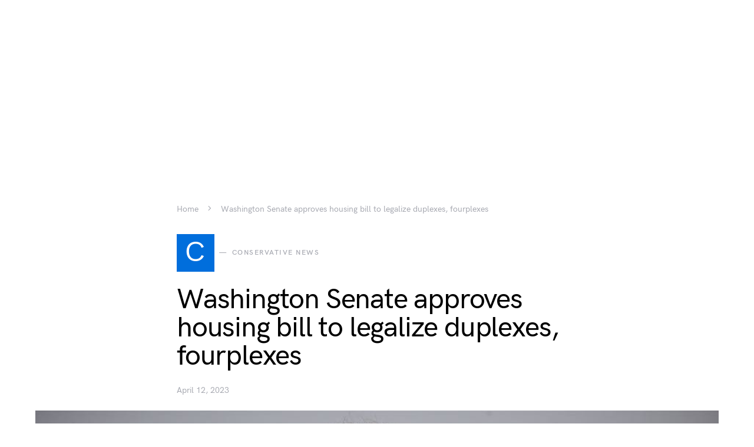

--- FILE ---
content_type: text/html; charset=UTF-8
request_url: https://whitehousewire.com/washington-senate-approves-housing-bill-to-legalize-duplexes-fourplexes/
body_size: 20237
content:
<!doctype html>
<html lang="en-US">
<head>
	<meta charset="UTF-8" />
	<meta name="viewport" content="width=device-width, initial-scale=1" />
	<link rel="profile" href="https://gmpg.org/xfn/11" />
	<meta name='robots' content='index, follow, max-image-preview:large, max-snippet:-1, max-video-preview:-1' />

	<!-- This site is optimized with the Yoast SEO plugin v25.0 - https://yoast.com/wordpress/plugins/seo/ -->
	<title>Washington Senate approves housing bill to legalize duplexes, fourplexes - White House Wire</title>
	<link rel="canonical" href="https://whitehousewire.com/washington-senate-approves-housing-bill-to-legalize-duplexes-fourplexes/" />
	<meta property="og:locale" content="en_US" />
	<meta property="og:type" content="article" />
	<meta property="og:title" content="Washington Senate approves housing bill to legalize duplexes, fourplexes - White House Wire" />
	<meta property="og:description" content="A key housing bill that would legalize duplexes and fourplexes in most neighborhoods in nearly every Washington city&hellip;" />
	<meta property="og:url" content="https://whitehousewire.com/washington-senate-approves-housing-bill-to-legalize-duplexes-fourplexes/" />
	<meta property="og:site_name" content="White House Wire" />
	<meta property="article:published_time" content="2023-04-12T16:54:43+00:00" />
	<meta property="og:image" content="https://whitehousewire.com/wp-content/uploads/2023/04/18076-washington-senate-approves-housing-bill-to-legalize-duplexes-fourplexes.jpg" />
	<meta property="og:image:width" content="931" />
	<meta property="og:image:height" content="523" />
	<meta property="og:image:type" content="image/jpeg" />
	<meta name="author" content="Wire WH" />
	<meta name="twitter:card" content="summary_large_image" />
	<meta name="twitter:label1" content="Written by" />
	<meta name="twitter:data1" content="Wire WH" />
	<meta name="twitter:label2" content="Est. reading time" />
	<meta name="twitter:data2" content="2 minutes" />
	<script type="application/ld+json" class="yoast-schema-graph">{"@context":"https://schema.org","@graph":[{"@type":"WebPage","@id":"https://whitehousewire.com/washington-senate-approves-housing-bill-to-legalize-duplexes-fourplexes/","url":"https://whitehousewire.com/washington-senate-approves-housing-bill-to-legalize-duplexes-fourplexes/","name":"Washington Senate approves housing bill to legalize duplexes, fourplexes - White House Wire","isPartOf":{"@id":"http://whitehousewire.com/#website"},"primaryImageOfPage":{"@id":"https://whitehousewire.com/washington-senate-approves-housing-bill-to-legalize-duplexes-fourplexes/#primaryimage"},"image":{"@id":"https://whitehousewire.com/washington-senate-approves-housing-bill-to-legalize-duplexes-fourplexes/#primaryimage"},"thumbnailUrl":"https://whitehousewire.com/wp-content/uploads/2023/04/18076-washington-senate-approves-housing-bill-to-legalize-duplexes-fourplexes.jpg","datePublished":"2023-04-12T16:54:43+00:00","author":{"@id":"http://whitehousewire.com/#/schema/person/ed5c7a3d63349aecfb81ed26aed75098"},"breadcrumb":{"@id":"https://whitehousewire.com/washington-senate-approves-housing-bill-to-legalize-duplexes-fourplexes/#breadcrumb"},"inLanguage":"en-US","potentialAction":[{"@type":"ReadAction","target":["https://whitehousewire.com/washington-senate-approves-housing-bill-to-legalize-duplexes-fourplexes/"]}]},{"@type":"ImageObject","inLanguage":"en-US","@id":"https://whitehousewire.com/washington-senate-approves-housing-bill-to-legalize-duplexes-fourplexes/#primaryimage","url":"https://whitehousewire.com/wp-content/uploads/2023/04/18076-washington-senate-approves-housing-bill-to-legalize-duplexes-fourplexes.jpg","contentUrl":"https://whitehousewire.com/wp-content/uploads/2023/04/18076-washington-senate-approves-housing-bill-to-legalize-duplexes-fourplexes.jpg","width":931,"height":523,"caption":"washington-senate-approves-housing-bill-to-legalize-duplexes,-fourplexes"},{"@type":"BreadcrumbList","@id":"https://whitehousewire.com/washington-senate-approves-housing-bill-to-legalize-duplexes-fourplexes/#breadcrumb","itemListElement":[{"@type":"ListItem","position":1,"name":"Home","item":"http://whitehousewire.com/"},{"@type":"ListItem","position":2,"name":"Washington Senate approves housing bill to legalize duplexes, fourplexes"}]},{"@type":"WebSite","@id":"http://whitehousewire.com/#website","url":"http://whitehousewire.com/","name":"White House Wire","description":"Every News About The White House","potentialAction":[{"@type":"SearchAction","target":{"@type":"EntryPoint","urlTemplate":"http://whitehousewire.com/?s={search_term_string}"},"query-input":{"@type":"PropertyValueSpecification","valueRequired":true,"valueName":"search_term_string"}}],"inLanguage":"en-US"},{"@type":"Person","@id":"http://whitehousewire.com/#/schema/person/ed5c7a3d63349aecfb81ed26aed75098","name":"Wire WH","image":{"@type":"ImageObject","inLanguage":"en-US","@id":"http://whitehousewire.com/#/schema/person/image/","url":"https://secure.gravatar.com/avatar/29f2956d9581f1b691038851331cb9395f85dbeb8dcfaaaac04a57cdea4b93b0?s=96&d=mm&r=g","contentUrl":"https://secure.gravatar.com/avatar/29f2956d9581f1b691038851331cb9395f85dbeb8dcfaaaac04a57cdea4b93b0?s=96&d=mm&r=g","caption":"Wire WH"},"sameAs":["http://whitehousewire.com"],"url":"https://whitehousewire.com/author/eriwetihw3/"}]}</script>
	<!-- / Yoast SEO plugin. -->


<link rel="alternate" type="application/rss+xml" title="White House Wire &raquo; Feed" href="https://whitehousewire.com/feed/" />
<link rel="alternate" type="application/rss+xml" title="White House Wire &raquo; Comments Feed" href="https://whitehousewire.com/comments/feed/" />
<link rel="alternate" title="oEmbed (JSON)" type="application/json+oembed" href="https://whitehousewire.com/wp-json/oembed/1.0/embed?url=https%3A%2F%2Fwhitehousewire.com%2Fwashington-senate-approves-housing-bill-to-legalize-duplexes-fourplexes%2F" />
<link rel="alternate" title="oEmbed (XML)" type="text/xml+oembed" href="https://whitehousewire.com/wp-json/oembed/1.0/embed?url=https%3A%2F%2Fwhitehousewire.com%2Fwashington-senate-approves-housing-bill-to-legalize-duplexes-fourplexes%2F&#038;format=xml" />
			<link rel="preload" href="https://whitehousewire.com/wp-content/plugins/canvas/assets/fonts/canvas-icons.woff" as="font" type="font/woff" crossorigin>
			<style id='wp-img-auto-sizes-contain-inline-css'>
img:is([sizes=auto i],[sizes^="auto," i]){contain-intrinsic-size:3000px 1500px}
/*# sourceURL=wp-img-auto-sizes-contain-inline-css */
</style>
<link rel='stylesheet' id='canvas-css' href='https://whitehousewire.com/wp-content/plugins/canvas/assets/css/canvas.css?ver=2.4.7' media='all' />
<link rel='alternate stylesheet' id='powerkit-icons-css' href='https://whitehousewire.com/wp-content/plugins/powerkit/assets/fonts/powerkit-icons.woff?ver=2.9.7' as='font' type='font/wof' crossorigin />
<link rel='stylesheet' id='powerkit-css' href='https://whitehousewire.com/wp-content/plugins/powerkit/assets/css/powerkit.css?ver=2.9.7' media='all' />
<style id='csco-theme-fonts-inline-css'>
@font-face {font-family: hg-grotesk;src: url('https://whitehousewire.com/wp-content/themes/squaretype/css/fonts/hg-grotesk-500.woff2') format('woff2'),url('https://whitehousewire.com/wp-content/themes/squaretype/css/fonts/hg-grotesk-500.woff') format('woff');font-weight: 500;font-display: swap;font-style: normal;}@font-face {font-family: hg-grotesk;src: url('https://whitehousewire.com/wp-content/themes/squaretype/css/fonts/hg-grotesk-600.woff2') format('woff2'),url('https://whitehousewire.com/wp-content/themes/squaretype/css/fonts/hg-grotesk-600.woff') format('woff');font-weight: 600;font-display: swap;font-style: normal;}@font-face {font-family: hg-grotesk;src: url('https://whitehousewire.com/wp-content/themes/squaretype/css/fonts/hg-grotesk-700.woff2') format('woff2'),url('https://whitehousewire.com/wp-content/themes/squaretype/css/fonts/hg-grotesk-700.woff') format('woff');font-weight: 700;font-display: swap;font-style: normal;}
/*# sourceURL=csco-theme-fonts-inline-css */
</style>
<style id='wp-emoji-styles-inline-css'>

	img.wp-smiley, img.emoji {
		display: inline !important;
		border: none !important;
		box-shadow: none !important;
		height: 1em !important;
		width: 1em !important;
		margin: 0 0.07em !important;
		vertical-align: -0.1em !important;
		background: none !important;
		padding: 0 !important;
	}
/*# sourceURL=wp-emoji-styles-inline-css */
</style>
<style id='wp-block-library-inline-css'>
:root{--wp-block-synced-color:#7a00df;--wp-block-synced-color--rgb:122,0,223;--wp-bound-block-color:var(--wp-block-synced-color);--wp-editor-canvas-background:#ddd;--wp-admin-theme-color:#007cba;--wp-admin-theme-color--rgb:0,124,186;--wp-admin-theme-color-darker-10:#006ba1;--wp-admin-theme-color-darker-10--rgb:0,107,160.5;--wp-admin-theme-color-darker-20:#005a87;--wp-admin-theme-color-darker-20--rgb:0,90,135;--wp-admin-border-width-focus:2px}@media (min-resolution:192dpi){:root{--wp-admin-border-width-focus:1.5px}}.wp-element-button{cursor:pointer}:root .has-very-light-gray-background-color{background-color:#eee}:root .has-very-dark-gray-background-color{background-color:#313131}:root .has-very-light-gray-color{color:#eee}:root .has-very-dark-gray-color{color:#313131}:root .has-vivid-green-cyan-to-vivid-cyan-blue-gradient-background{background:linear-gradient(135deg,#00d084,#0693e3)}:root .has-purple-crush-gradient-background{background:linear-gradient(135deg,#34e2e4,#4721fb 50%,#ab1dfe)}:root .has-hazy-dawn-gradient-background{background:linear-gradient(135deg,#faaca8,#dad0ec)}:root .has-subdued-olive-gradient-background{background:linear-gradient(135deg,#fafae1,#67a671)}:root .has-atomic-cream-gradient-background{background:linear-gradient(135deg,#fdd79a,#004a59)}:root .has-nightshade-gradient-background{background:linear-gradient(135deg,#330968,#31cdcf)}:root .has-midnight-gradient-background{background:linear-gradient(135deg,#020381,#2874fc)}:root{--wp--preset--font-size--normal:16px;--wp--preset--font-size--huge:42px}.has-regular-font-size{font-size:1em}.has-larger-font-size{font-size:2.625em}.has-normal-font-size{font-size:var(--wp--preset--font-size--normal)}.has-huge-font-size{font-size:var(--wp--preset--font-size--huge)}.has-text-align-center{text-align:center}.has-text-align-left{text-align:left}.has-text-align-right{text-align:right}.has-fit-text{white-space:nowrap!important}#end-resizable-editor-section{display:none}.aligncenter{clear:both}.items-justified-left{justify-content:flex-start}.items-justified-center{justify-content:center}.items-justified-right{justify-content:flex-end}.items-justified-space-between{justify-content:space-between}.screen-reader-text{border:0;clip-path:inset(50%);height:1px;margin:-1px;overflow:hidden;padding:0;position:absolute;width:1px;word-wrap:normal!important}.screen-reader-text:focus{background-color:#ddd;clip-path:none;color:#444;display:block;font-size:1em;height:auto;left:5px;line-height:normal;padding:15px 23px 14px;text-decoration:none;top:5px;width:auto;z-index:100000}html :where(.has-border-color){border-style:solid}html :where([style*=border-top-color]){border-top-style:solid}html :where([style*=border-right-color]){border-right-style:solid}html :where([style*=border-bottom-color]){border-bottom-style:solid}html :where([style*=border-left-color]){border-left-style:solid}html :where([style*=border-width]){border-style:solid}html :where([style*=border-top-width]){border-top-style:solid}html :where([style*=border-right-width]){border-right-style:solid}html :where([style*=border-bottom-width]){border-bottom-style:solid}html :where([style*=border-left-width]){border-left-style:solid}html :where(img[class*=wp-image-]){height:auto;max-width:100%}:where(figure){margin:0 0 1em}html :where(.is-position-sticky){--wp-admin--admin-bar--position-offset:var(--wp-admin--admin-bar--height,0px)}@media screen and (max-width:600px){html :where(.is-position-sticky){--wp-admin--admin-bar--position-offset:0px}}

/*# sourceURL=wp-block-library-inline-css */
</style><style id='global-styles-inline-css'>
:root{--wp--preset--aspect-ratio--square: 1;--wp--preset--aspect-ratio--4-3: 4/3;--wp--preset--aspect-ratio--3-4: 3/4;--wp--preset--aspect-ratio--3-2: 3/2;--wp--preset--aspect-ratio--2-3: 2/3;--wp--preset--aspect-ratio--16-9: 16/9;--wp--preset--aspect-ratio--9-16: 9/16;--wp--preset--color--black: #000000;--wp--preset--color--cyan-bluish-gray: #abb8c3;--wp--preset--color--white: #FFFFFF;--wp--preset--color--pale-pink: #f78da7;--wp--preset--color--vivid-red: #ce2e2e;--wp--preset--color--luminous-vivid-orange: #ff6900;--wp--preset--color--luminous-vivid-amber: #fcb902;--wp--preset--color--light-green-cyan: #7bdcb5;--wp--preset--color--vivid-green-cyan: #01d083;--wp--preset--color--pale-cyan-blue: #8ed1fc;--wp--preset--color--vivid-cyan-blue: #0693e3;--wp--preset--color--vivid-purple: #9b51e0;--wp--preset--color--secondary: #818181;--wp--preset--color--gray-50: #f8f9fa;--wp--preset--color--gray-100: #f8f9fb;--wp--preset--color--gray-200: #e9ecef;--wp--preset--gradient--vivid-cyan-blue-to-vivid-purple: linear-gradient(135deg,rgb(6,147,227) 0%,rgb(155,81,224) 100%);--wp--preset--gradient--light-green-cyan-to-vivid-green-cyan: linear-gradient(135deg,rgb(122,220,180) 0%,rgb(0,208,130) 100%);--wp--preset--gradient--luminous-vivid-amber-to-luminous-vivid-orange: linear-gradient(135deg,rgb(252,185,0) 0%,rgb(255,105,0) 100%);--wp--preset--gradient--luminous-vivid-orange-to-vivid-red: linear-gradient(135deg,rgb(255,105,0) 0%,rgb(207,46,46) 100%);--wp--preset--gradient--very-light-gray-to-cyan-bluish-gray: linear-gradient(135deg,rgb(238,238,238) 0%,rgb(169,184,195) 100%);--wp--preset--gradient--cool-to-warm-spectrum: linear-gradient(135deg,rgb(74,234,220) 0%,rgb(151,120,209) 20%,rgb(207,42,186) 40%,rgb(238,44,130) 60%,rgb(251,105,98) 80%,rgb(254,248,76) 100%);--wp--preset--gradient--blush-light-purple: linear-gradient(135deg,rgb(255,206,236) 0%,rgb(152,150,240) 100%);--wp--preset--gradient--blush-bordeaux: linear-gradient(135deg,rgb(254,205,165) 0%,rgb(254,45,45) 50%,rgb(107,0,62) 100%);--wp--preset--gradient--luminous-dusk: linear-gradient(135deg,rgb(255,203,112) 0%,rgb(199,81,192) 50%,rgb(65,88,208) 100%);--wp--preset--gradient--pale-ocean: linear-gradient(135deg,rgb(255,245,203) 0%,rgb(182,227,212) 50%,rgb(51,167,181) 100%);--wp--preset--gradient--electric-grass: linear-gradient(135deg,rgb(202,248,128) 0%,rgb(113,206,126) 100%);--wp--preset--gradient--midnight: linear-gradient(135deg,rgb(2,3,129) 0%,rgb(40,116,252) 100%);--wp--preset--font-size--small: 13px;--wp--preset--font-size--medium: 20px;--wp--preset--font-size--large: 36px;--wp--preset--font-size--x-large: 42px;--wp--preset--spacing--20: 0.44rem;--wp--preset--spacing--30: 0.67rem;--wp--preset--spacing--40: 1rem;--wp--preset--spacing--50: 1.5rem;--wp--preset--spacing--60: 2.25rem;--wp--preset--spacing--70: 3.38rem;--wp--preset--spacing--80: 5.06rem;--wp--preset--shadow--natural: 6px 6px 9px rgba(0, 0, 0, 0.2);--wp--preset--shadow--deep: 12px 12px 50px rgba(0, 0, 0, 0.4);--wp--preset--shadow--sharp: 6px 6px 0px rgba(0, 0, 0, 0.2);--wp--preset--shadow--outlined: 6px 6px 0px -3px rgb(255, 255, 255), 6px 6px rgb(0, 0, 0);--wp--preset--shadow--crisp: 6px 6px 0px rgb(0, 0, 0);}:where(.is-layout-flex){gap: 0.5em;}:where(.is-layout-grid){gap: 0.5em;}body .is-layout-flex{display: flex;}.is-layout-flex{flex-wrap: wrap;align-items: center;}.is-layout-flex > :is(*, div){margin: 0;}body .is-layout-grid{display: grid;}.is-layout-grid > :is(*, div){margin: 0;}:where(.wp-block-columns.is-layout-flex){gap: 2em;}:where(.wp-block-columns.is-layout-grid){gap: 2em;}:where(.wp-block-post-template.is-layout-flex){gap: 1.25em;}:where(.wp-block-post-template.is-layout-grid){gap: 1.25em;}.has-black-color{color: var(--wp--preset--color--black) !important;}.has-cyan-bluish-gray-color{color: var(--wp--preset--color--cyan-bluish-gray) !important;}.has-white-color{color: var(--wp--preset--color--white) !important;}.has-pale-pink-color{color: var(--wp--preset--color--pale-pink) !important;}.has-vivid-red-color{color: var(--wp--preset--color--vivid-red) !important;}.has-luminous-vivid-orange-color{color: var(--wp--preset--color--luminous-vivid-orange) !important;}.has-luminous-vivid-amber-color{color: var(--wp--preset--color--luminous-vivid-amber) !important;}.has-light-green-cyan-color{color: var(--wp--preset--color--light-green-cyan) !important;}.has-vivid-green-cyan-color{color: var(--wp--preset--color--vivid-green-cyan) !important;}.has-pale-cyan-blue-color{color: var(--wp--preset--color--pale-cyan-blue) !important;}.has-vivid-cyan-blue-color{color: var(--wp--preset--color--vivid-cyan-blue) !important;}.has-vivid-purple-color{color: var(--wp--preset--color--vivid-purple) !important;}.has-black-background-color{background-color: var(--wp--preset--color--black) !important;}.has-cyan-bluish-gray-background-color{background-color: var(--wp--preset--color--cyan-bluish-gray) !important;}.has-white-background-color{background-color: var(--wp--preset--color--white) !important;}.has-pale-pink-background-color{background-color: var(--wp--preset--color--pale-pink) !important;}.has-vivid-red-background-color{background-color: var(--wp--preset--color--vivid-red) !important;}.has-luminous-vivid-orange-background-color{background-color: var(--wp--preset--color--luminous-vivid-orange) !important;}.has-luminous-vivid-amber-background-color{background-color: var(--wp--preset--color--luminous-vivid-amber) !important;}.has-light-green-cyan-background-color{background-color: var(--wp--preset--color--light-green-cyan) !important;}.has-vivid-green-cyan-background-color{background-color: var(--wp--preset--color--vivid-green-cyan) !important;}.has-pale-cyan-blue-background-color{background-color: var(--wp--preset--color--pale-cyan-blue) !important;}.has-vivid-cyan-blue-background-color{background-color: var(--wp--preset--color--vivid-cyan-blue) !important;}.has-vivid-purple-background-color{background-color: var(--wp--preset--color--vivid-purple) !important;}.has-black-border-color{border-color: var(--wp--preset--color--black) !important;}.has-cyan-bluish-gray-border-color{border-color: var(--wp--preset--color--cyan-bluish-gray) !important;}.has-white-border-color{border-color: var(--wp--preset--color--white) !important;}.has-pale-pink-border-color{border-color: var(--wp--preset--color--pale-pink) !important;}.has-vivid-red-border-color{border-color: var(--wp--preset--color--vivid-red) !important;}.has-luminous-vivid-orange-border-color{border-color: var(--wp--preset--color--luminous-vivid-orange) !important;}.has-luminous-vivid-amber-border-color{border-color: var(--wp--preset--color--luminous-vivid-amber) !important;}.has-light-green-cyan-border-color{border-color: var(--wp--preset--color--light-green-cyan) !important;}.has-vivid-green-cyan-border-color{border-color: var(--wp--preset--color--vivid-green-cyan) !important;}.has-pale-cyan-blue-border-color{border-color: var(--wp--preset--color--pale-cyan-blue) !important;}.has-vivid-cyan-blue-border-color{border-color: var(--wp--preset--color--vivid-cyan-blue) !important;}.has-vivid-purple-border-color{border-color: var(--wp--preset--color--vivid-purple) !important;}.has-vivid-cyan-blue-to-vivid-purple-gradient-background{background: var(--wp--preset--gradient--vivid-cyan-blue-to-vivid-purple) !important;}.has-light-green-cyan-to-vivid-green-cyan-gradient-background{background: var(--wp--preset--gradient--light-green-cyan-to-vivid-green-cyan) !important;}.has-luminous-vivid-amber-to-luminous-vivid-orange-gradient-background{background: var(--wp--preset--gradient--luminous-vivid-amber-to-luminous-vivid-orange) !important;}.has-luminous-vivid-orange-to-vivid-red-gradient-background{background: var(--wp--preset--gradient--luminous-vivid-orange-to-vivid-red) !important;}.has-very-light-gray-to-cyan-bluish-gray-gradient-background{background: var(--wp--preset--gradient--very-light-gray-to-cyan-bluish-gray) !important;}.has-cool-to-warm-spectrum-gradient-background{background: var(--wp--preset--gradient--cool-to-warm-spectrum) !important;}.has-blush-light-purple-gradient-background{background: var(--wp--preset--gradient--blush-light-purple) !important;}.has-blush-bordeaux-gradient-background{background: var(--wp--preset--gradient--blush-bordeaux) !important;}.has-luminous-dusk-gradient-background{background: var(--wp--preset--gradient--luminous-dusk) !important;}.has-pale-ocean-gradient-background{background: var(--wp--preset--gradient--pale-ocean) !important;}.has-electric-grass-gradient-background{background: var(--wp--preset--gradient--electric-grass) !important;}.has-midnight-gradient-background{background: var(--wp--preset--gradient--midnight) !important;}.has-small-font-size{font-size: var(--wp--preset--font-size--small) !important;}.has-medium-font-size{font-size: var(--wp--preset--font-size--medium) !important;}.has-large-font-size{font-size: var(--wp--preset--font-size--large) !important;}.has-x-large-font-size{font-size: var(--wp--preset--font-size--x-large) !important;}
/*# sourceURL=global-styles-inline-css */
</style>

<style id='classic-theme-styles-inline-css'>
/*! This file is auto-generated */
.wp-block-button__link{color:#fff;background-color:#32373c;border-radius:9999px;box-shadow:none;text-decoration:none;padding:calc(.667em + 2px) calc(1.333em + 2px);font-size:1.125em}.wp-block-file__button{background:#32373c;color:#fff;text-decoration:none}
/*# sourceURL=/wp-includes/css/classic-themes.min.css */
</style>
<link rel='stylesheet' id='canvas-block-posts-sidebar-css' href='https://whitehousewire.com/wp-content/plugins/canvas/components/posts/block-posts-sidebar/block-posts-sidebar.css?ver=1746139077' media='all' />
<link rel='stylesheet' id='absolute-reviews-css' href='https://whitehousewire.com/wp-content/plugins/absolute-reviews/public/css/absolute-reviews-public.css?ver=1.1.5' media='all' />
<link rel='stylesheet' id='advanced-popups-css' href='https://whitehousewire.com/wp-content/plugins/advanced-popups/public/css/advanced-popups-public.css?ver=1.2.1' media='all' />
<link rel='stylesheet' id='canvas-block-heading-style-css' href='https://whitehousewire.com/wp-content/plugins/canvas/components/content-formatting/block-heading/block.css?ver=1746139077' media='all' />
<link rel='stylesheet' id='canvas-block-list-style-css' href='https://whitehousewire.com/wp-content/plugins/canvas/components/content-formatting/block-list/block.css?ver=1746139077' media='all' />
<link rel='stylesheet' id='canvas-block-paragraph-style-css' href='https://whitehousewire.com/wp-content/plugins/canvas/components/content-formatting/block-paragraph/block.css?ver=1746139077' media='all' />
<link rel='stylesheet' id='canvas-block-separator-style-css' href='https://whitehousewire.com/wp-content/plugins/canvas/components/content-formatting/block-separator/block.css?ver=1746139077' media='all' />
<link rel='stylesheet' id='canvas-block-group-style-css' href='https://whitehousewire.com/wp-content/plugins/canvas/components/basic-elements/block-group/block.css?ver=1746139077' media='all' />
<link rel='stylesheet' id='canvas-block-cover-style-css' href='https://whitehousewire.com/wp-content/plugins/canvas/components/basic-elements/block-cover/block.css?ver=1746139077' media='all' />
<link rel='stylesheet' id='powerkit-author-box-css' href='https://whitehousewire.com/wp-content/plugins/powerkit/modules/author-box/public/css/public-powerkit-author-box.css?ver=2.9.7' media='all' />
<link rel='stylesheet' id='powerkit-basic-elements-css' href='https://whitehousewire.com/wp-content/plugins/powerkit/modules/basic-elements/public/css/public-powerkit-basic-elements.css?ver=2.9.7' media='screen' />
<link rel='stylesheet' id='powerkit-coming-soon-css' href='https://whitehousewire.com/wp-content/plugins/powerkit/modules/coming-soon/public/css/public-powerkit-coming-soon.css?ver=2.9.7' media='all' />
<link rel='stylesheet' id='powerkit-content-formatting-css' href='https://whitehousewire.com/wp-content/plugins/powerkit/modules/content-formatting/public/css/public-powerkit-content-formatting.css?ver=2.9.7' media='all' />
<link rel='stylesheet' id='powerkit-сontributors-css' href='https://whitehousewire.com/wp-content/plugins/powerkit/modules/contributors/public/css/public-powerkit-contributors.css?ver=2.9.7' media='all' />
<link rel='stylesheet' id='powerkit-facebook-css' href='https://whitehousewire.com/wp-content/plugins/powerkit/modules/facebook/public/css/public-powerkit-facebook.css?ver=2.9.7' media='all' />
<link rel='stylesheet' id='powerkit-featured-categories-css' href='https://whitehousewire.com/wp-content/plugins/powerkit/modules/featured-categories/public/css/public-powerkit-featured-categories.css?ver=2.9.7' media='all' />
<link rel='stylesheet' id='powerkit-inline-posts-css' href='https://whitehousewire.com/wp-content/plugins/powerkit/modules/inline-posts/public/css/public-powerkit-inline-posts.css?ver=2.9.7' media='all' />
<link rel='stylesheet' id='powerkit-instagram-css' href='https://whitehousewire.com/wp-content/plugins/powerkit/modules/instagram/public/css/public-powerkit-instagram.css?ver=2.9.7' media='all' />
<link rel='stylesheet' id='powerkit-justified-gallery-css' href='https://whitehousewire.com/wp-content/plugins/powerkit/modules/justified-gallery/public/css/public-powerkit-justified-gallery.css?ver=2.9.7' media='all' />
<link rel='stylesheet' id='glightbox-css' href='https://whitehousewire.com/wp-content/plugins/powerkit/modules/lightbox/public/css/glightbox.min.css?ver=2.9.7' media='all' />
<link rel='stylesheet' id='powerkit-lightbox-css' href='https://whitehousewire.com/wp-content/plugins/powerkit/modules/lightbox/public/css/public-powerkit-lightbox.css?ver=2.9.7' media='all' />
<link rel='stylesheet' id='powerkit-opt-in-forms-css' href='https://whitehousewire.com/wp-content/plugins/powerkit/modules/opt-in-forms/public/css/public-powerkit-opt-in-forms.css?ver=2.9.7' media='all' />
<link rel='stylesheet' id='powerkit-pinterest-css' href='https://whitehousewire.com/wp-content/plugins/powerkit/modules/pinterest/public/css/public-powerkit-pinterest.css?ver=2.9.7' media='all' />
<link rel='stylesheet' id='powerkit-scroll-to-top-css' href='https://whitehousewire.com/wp-content/plugins/powerkit/modules/scroll-to-top/public/css/public-powerkit-scroll-to-top.css?ver=2.9.7' media='all' />
<link rel='stylesheet' id='powerkit-share-buttons-css' href='https://whitehousewire.com/wp-content/plugins/powerkit/modules/share-buttons/public/css/public-powerkit-share-buttons.css?ver=2.9.7' media='all' />
<link rel='stylesheet' id='powerkit-slider-gallery-css' href='https://whitehousewire.com/wp-content/plugins/powerkit/modules/slider-gallery/public/css/public-powerkit-slider-gallery.css?ver=2.9.7' media='all' />
<link rel='stylesheet' id='powerkit-social-links-css' href='https://whitehousewire.com/wp-content/plugins/powerkit/modules/social-links/public/css/public-powerkit-social-links.css?ver=2.9.7' media='all' />
<link rel='stylesheet' id='powerkit-table-of-contents-css' href='https://whitehousewire.com/wp-content/plugins/powerkit/modules/table-of-contents/public/css/public-powerkit-table-of-contents.css?ver=2.9.7' media='all' />
<link rel='stylesheet' id='powerkit-twitter-css' href='https://whitehousewire.com/wp-content/plugins/powerkit/modules/twitter/public/css/public-powerkit-twitter.css?ver=2.9.7' media='all' />
<link rel='stylesheet' id='powerkit-widget-about-css' href='https://whitehousewire.com/wp-content/plugins/powerkit/modules/widget-about/public/css/public-powerkit-widget-about.css?ver=2.9.7' media='all' />
<link rel='stylesheet' id='magnific-popup-css' href='https://whitehousewire.com/wp-content/themes/squaretype/css/magnific-popup.css?ver=3.0.7' media='all' />
<link rel='stylesheet' id='sight-css' href='https://whitehousewire.com/wp-content/plugins/sight/render/css/sight.css?ver=1746139097' media='all' />
<link rel='stylesheet' id='sight-common-css' href='https://whitehousewire.com/wp-content/plugins/sight/render/css/sight-common.css?ver=1746139097' media='all' />
<link rel='stylesheet' id='sight-lightbox-css' href='https://whitehousewire.com/wp-content/plugins/sight/render/css/sight-lightbox.css?ver=1746139097' media='all' />
<link rel='stylesheet' id='csco-styles-css' href='https://whitehousewire.com/wp-content/themes/squaretype/style.css?ver=3.0.7' media='all' />
<style id='csco-styles-inline-css'>
.searchwp-live-search-no-min-chars:after { content: "Continue typing" }
/*# sourceURL=csco-styles-inline-css */
</style>
<link rel='stylesheet' id='searchwp-live-search-css' href='https://whitehousewire.com/wp-content/plugins/searchwp-live-ajax-search/assets/styles/style.css?ver=1.8.5' media='all' />
<style id='searchwp-live-search-inline-css'>
.searchwp-live-search-result .searchwp-live-search-result--title a {
  font-size: 16px;
}
.searchwp-live-search-result .searchwp-live-search-result--price {
  font-size: 14px;
}
.searchwp-live-search-result .searchwp-live-search-result--add-to-cart .button {
  font-size: 14px;
}

/*# sourceURL=searchwp-live-search-inline-css */
</style>
<style id='quads-styles-inline-css'>

    .quads-location ins.adsbygoogle {
        background: transparent !important;
    }.quads-location .quads_rotator_img{ opacity:1 !important;}
    .quads.quads_ad_container { display: grid; grid-template-columns: auto; grid-gap: 10px; padding: 10px; }
    .grid_image{animation: fadeIn 0.5s;-webkit-animation: fadeIn 0.5s;-moz-animation: fadeIn 0.5s;
        -o-animation: fadeIn 0.5s;-ms-animation: fadeIn 0.5s;}
    .quads-ad-label { font-size: 12px; text-align: center; color: #333;}
    .quads_click_impression { display: none;} .quads-location, .quads-ads-space{max-width:100%;} @media only screen and (max-width: 480px) { .quads-ads-space, .penci-builder-element .quads-ads-space{max-width:340px;}}
/*# sourceURL=quads-styles-inline-css */
</style>
<script src="https://whitehousewire.com/wp-includes/js/jquery/jquery.min.js?ver=3.7.1" id="jquery-core-js"></script>
<script src="https://whitehousewire.com/wp-includes/js/jquery/jquery-migrate.min.js?ver=3.4.1" id="jquery-migrate-js"></script>
<script src="https://whitehousewire.com/wp-content/plugins/advanced-popups/public/js/advanced-popups-public.js?ver=1.2.1" id="advanced-popups-js"></script>
<link rel="https://api.w.org/" href="https://whitehousewire.com/wp-json/" /><link rel="alternate" title="JSON" type="application/json" href="https://whitehousewire.com/wp-json/wp/v2/posts/18076" /><link rel="EditURI" type="application/rsd+xml" title="RSD" href="https://whitehousewire.com/xmlrpc.php?rsd" />
<meta name="generator" content="WordPress 6.9" />
<link rel='shortlink' href='https://whitehousewire.com/?p=18076' />
		<link rel="preload" href="https://whitehousewire.com/wp-content/plugins/absolute-reviews/fonts/absolute-reviews-icons.woff" as="font" type="font/woff" crossorigin>
				<link rel="preload" href="https://whitehousewire.com/wp-content/plugins/advanced-popups/fonts/advanced-popups-icons.woff" as="font" type="font/woff" crossorigin>
		<script>document.cookie = 'quads_browser_width='+screen.width;</script><link rel="icon" href="https://whitehousewire.com/wp-content/uploads/2025/05/cropped-office-32x32.png" sizes="32x32" />
<link rel="icon" href="https://whitehousewire.com/wp-content/uploads/2025/05/cropped-office-192x192.png" sizes="192x192" />
<link rel="apple-touch-icon" href="https://whitehousewire.com/wp-content/uploads/2025/05/cropped-office-180x180.png" />
<meta name="msapplication-TileImage" content="https://whitehousewire.com/wp-content/uploads/2025/05/cropped-office-270x270.png" />
<style id="kirki-inline-styles">:root, [data-scheme="default"]{--cs-color-accent:#FF4133;--cs-color-link:#2E073B;--cs-color-overlay-background:rgba(10,10,10,0.3);}:root, [data-site-scheme="default"]{--cs-color-navbar-background:#FFFFFF;--cs-color-submenu-background:#f8f8f8;--cs-color-title-block:#000000;--cs-color-hero-list-background:rgba(255,255,255,0.9);}button, input[type="button"], input[type="reset"], input[type="submit"], .wp-block-button:not(.is-style-squared) .wp-block-button__link, .button, .pk-button, .pk-scroll-to-top, .cs-overlay .post-categories a, .site-search [type="search"], .subcategories .cs-nav-link, .post-header .pk-share-buttons-wrap .pk-share-buttons-link, .pk-dropcap-borders:first-letter, .pk-dropcap-bg-inverse:first-letter, .pk-dropcap-bg-light:first-letter, .widget-area .pk-subscribe-with-name input[type="text"], .widget-area .pk-subscribe-with-name button, .widget-area .pk-subscribe-with-bg input[type="text"], .widget-area .pk-subscribe-with-bg button, .footer-instagram .instagram-username, .adp-popup-type-notification-box .adp-popup-button, .adp-popup-type-notification-bar .adp-popup-button{-webkit-border-radius:0;-moz-border-radius:0;border-radius:0;}.cs-input-group input[type="search"], .pk-subscribe-form-wrap input[type="text"]:first-child{border-top-left-radius:0;border-bottom-left-radius:0;}.navbar-nav .sub-menu{-webkit-border-radius:0;-moz-border-radius:0;border-radius:0;}.post-media figure, .entry-thumbnail, .cs-post-thumbnail, .pk-overlay-thumbnail, .pk-post-thumbnail, .cs-hero-layout-boxed{-webkit-border-radius:0;-moz-border-radius:0;border-radius:0;}.meta-category .char{-webkit-border-radius:0;-moz-border-radius:0;border-radius:0;}body{font-family:-apple-system, BlinkMacSystemFont, "Segoe UI", Roboto, Oxygen-Sans, Ubuntu, Cantarell, "Helvetica Neue", sans-serif;font-size:1.2rem;font-weight:400;letter-spacing:0px;}.cs-font-primary, button, .button, input[type="button"], input[type="reset"], input[type="submit"], .no-comments, .text-action, .archive-wrap .more-link, .share-total, .nav-links, .comment-reply-link, .post-tags .title-tags, .post-sidebar-tags a, .meta-category a, .read-more, .post-prev-next .link-text, .navigation.pagination .nav-links > span, .navigation.pagination .nav-links > a, .subcategories .cs-nav-link, .widget_categories ul li a, .entry-meta-details .pk-share-buttons-count, .entry-meta-details .pk-share-buttons-label, .pk-font-primary, .navbar-dropdown-btn-follow, .footer-instagram .instagram-username, .navbar-follow-instagram .navbar-follow-text, .navbar-follow-youtube .navbar-follow-text, .navbar-follow-facebook .navbar-follow-text, .pk-twitter-counters .number, .pk-instagram-counters .number, .navbar-follow .navbar-follow-counters .number, .footer-instagram .pk-instagram-username, .sight-portfolio-entry__meta{font-family:hg-grotesk,-apple-system, BlinkMacSystemFont, "Segoe UI", Roboto, "Helvetica Neue", Arial, sans-serif, "Apple Color Emoji", "Segoe UI Emoji", "Segoe UI Symbol", "Noto Color Emoji";font-size:0.75rem;font-weight:600;letter-spacing:0.125em;text-transform:uppercase;}.wp-block-button .wp-block-button__link, .abr-review-item .abr-review-name{font-family:hg-grotesk,-apple-system, BlinkMacSystemFont, "Segoe UI", Roboto, "Helvetica Neue", Arial, sans-serif, "Apple Color Emoji", "Segoe UI Emoji", "Segoe UI Symbol", "Noto Color Emoji";font-size:0.75rem;font-weight:600;letter-spacing:0.125em;text-transform:uppercase;}input[type="text"], input[type="email"], input[type="url"], input[type="password"], input[type="search"], input[type="number"], input[type="tel"], input[type="range"], input[type="date"], input[type="month"], input[type="week"], input[type="time"], input[type="datetime"], input[type="datetime-local"], input[type="color"], select, textarea, label, .cs-font-secondary, .post-meta, .archive-count, .page-subtitle, .site-description, figcaption, .post-tags a, .tagcloud a, .wp-block-image figcaption, .wp-block-audio figcaption, .wp-block-embed figcaption, .wp-block-pullquote cite, .wp-block-pullquote footer, .wp-block-pullquote .wp-block-pullquote__citation, .post-format-icon, .comment-metadata, .says, .logged-in-as, .must-log-in, .wp-caption-text, .widget_rss ul li .rss-date, blockquote cite, .wp-block-quote cite, div[class*="meta-"], span[class*="meta-"], .navbar-brand .tagline, small, .post-sidebar-shares .total-shares, .cs-breadcrumbs, .cs-homepage-category-count, .navbar-follow-counters, .searchwp-live-search-no-results em, .searchwp-live-search-no-min-chars:after, .pk-font-secondary, .pk-instagram-counters, .pk-twitter-counters, .footer-copyright, .pk-instagram-item .pk-instagram-data .pk-meta, .navbar-follow-button .navbar-follow-text, .archive-timeline .entry-date, .archive-wrap .archive-timeline .entry-date span, .cs-video-tools-large .cs-tooltip, .abr-badge-primary{font-family:hg-grotesk,-apple-system, BlinkMacSystemFont, "Segoe UI", Roboto, "Helvetica Neue", Arial, sans-serif, "Apple Color Emoji", "Segoe UI Emoji", "Segoe UI Symbol", "Noto Color Emoji";font-size:.85rem;font-weight:500;letter-spacing:0px;text-transform:none;}.meta-category a .char{font-family:hg-grotesk,-apple-system, BlinkMacSystemFont, "Segoe UI", Roboto, "Helvetica Neue", Arial, sans-serif, "Apple Color Emoji", "Segoe UI Emoji", "Segoe UI Symbol", "Noto Color Emoji";font-weight:500;text-transform:none;}.entry-excerpt{font-size:0.975rem;line-height:1.5;}.entry-content{font-family:inherit;font-size:1.2rem;letter-spacing:inherit;}.site-title{font-family:Raleway;font-size:1.1625rem;font-weight:700;letter-spacing:3px;text-transform:uppercase;}.footer-title{font-family:Raleway;font-size:1.0625rem;font-weight:500;letter-spacing:3px;text-transform:uppercase;}h1, h2, h3, h4, h5, h6, .h1, .h2, .h3, .h4, .h5, .h6, .comment-author .fn, blockquote, .pk-font-heading, .post-sidebar-date .reader-text, .wp-block-quote, .wp-block-cover .wp-block-cover-image-text, .wp-block-cover .wp-block-cover-text, .wp-block-cover h2, .wp-block-cover-image .wp-block-cover-image-text, .wp-block-cover-image .wp-block-cover-text, .wp-block-cover-image h2, .wp-block-pullquote p, p.has-drop-cap:not(:focus):first-letter, .pk-font-heading, .cnvs-block-tabs .cnvs-block-tabs-button a, .sight-portfolio-area-filter__title, .sight-portfolio-area-filter__list-item a{font-family:hg-grotesk,-apple-system, BlinkMacSystemFont, "Segoe UI", Roboto, "Helvetica Neue", Arial, sans-serif, "Apple Color Emoji", "Segoe UI Emoji", "Segoe UI Symbol", "Noto Color Emoji";font-weight:500;letter-spacing:-0.025em;text-transform:none;}.title-block, .pk-font-block, .pk-widget-contributors .pk-author-posts > h6, .cnvs-block-section-heading{font-family:hg-grotesk,-apple-system, BlinkMacSystemFont, "Segoe UI", Roboto, "Helvetica Neue", Arial, sans-serif, "Apple Color Emoji", "Segoe UI Emoji", "Segoe UI Symbol", "Noto Color Emoji";font-size:0.75rem;font-weight:500;letter-spacing:0.025em;text-transform:uppercase;}.navbar-nav > li > a, .cs-mega-menu-child > a, .widget_archive li, .widget_categories li, .widget_meta li a, .widget_nav_menu .menu > li > a, .widget_pages .page_item a{font-family:hg-grotesk,-apple-system, BlinkMacSystemFont, "Segoe UI", Roboto, "Helvetica Neue", Arial, sans-serif, "Apple Color Emoji", "Segoe UI Emoji", "Segoe UI Symbol", "Noto Color Emoji";font-size:0.875rem;font-weight:500;letter-spacing:0px;text-transform:none;}.navbar-nav .sub-menu > li > a, .widget_categories .children li a, .widget_nav_menu .sub-menu > li > a{font-family:hg-grotesk,-apple-system, BlinkMacSystemFont, "Segoe UI", Roboto, "Helvetica Neue", Arial, sans-serif, "Apple Color Emoji", "Segoe UI Emoji", "Segoe UI Symbol", "Noto Color Emoji";font-size:0.875rem;font-weight:500;letter-spacing:0px;text-transform:none;}.navbar-primary .navbar-wrap, .navbar-primary .navbar-content{height:60px;}.offcanvas-header{flex:0 0 60px;}.post-sidebar-shares{top:calc( 60px + 20px );}.admin-bar .post-sidebar-shares{top:calc( 60px + 52px );}.header-large .post-sidebar-shares{top:calc( 60px * 2 + 52px );}.header-large.admin-bar .post-sidebar-shares{top:calc( 60px * 2 + 52px );}.cs-hero-layout .cs-overlay-background:after{background-color:rgba(0,0,0,0.23);}@media (max-width: 599px){.pk-subscribe-with-name input[type="text"], .pk-subscribe-with-bg input[type="text"]{-webkit-border-radius:0;-moz-border-radius:0;border-radius:0;}}/* cyrillic-ext */
@font-face {
  font-family: 'Raleway';
  font-style: normal;
  font-weight: 500;
  font-display: swap;
  src: url(https://whitehousewire.com/wp-content/fonts/raleway/1Ptug8zYS_SKggPNyCAIT5lu.woff2) format('woff2');
  unicode-range: U+0460-052F, U+1C80-1C8A, U+20B4, U+2DE0-2DFF, U+A640-A69F, U+FE2E-FE2F;
}
/* cyrillic */
@font-face {
  font-family: 'Raleway';
  font-style: normal;
  font-weight: 500;
  font-display: swap;
  src: url(https://whitehousewire.com/wp-content/fonts/raleway/1Ptug8zYS_SKggPNyCkIT5lu.woff2) format('woff2');
  unicode-range: U+0301, U+0400-045F, U+0490-0491, U+04B0-04B1, U+2116;
}
/* vietnamese */
@font-face {
  font-family: 'Raleway';
  font-style: normal;
  font-weight: 500;
  font-display: swap;
  src: url(https://whitehousewire.com/wp-content/fonts/raleway/1Ptug8zYS_SKggPNyCIIT5lu.woff2) format('woff2');
  unicode-range: U+0102-0103, U+0110-0111, U+0128-0129, U+0168-0169, U+01A0-01A1, U+01AF-01B0, U+0300-0301, U+0303-0304, U+0308-0309, U+0323, U+0329, U+1EA0-1EF9, U+20AB;
}
/* latin-ext */
@font-face {
  font-family: 'Raleway';
  font-style: normal;
  font-weight: 500;
  font-display: swap;
  src: url(https://whitehousewire.com/wp-content/fonts/raleway/1Ptug8zYS_SKggPNyCMIT5lu.woff2) format('woff2');
  unicode-range: U+0100-02BA, U+02BD-02C5, U+02C7-02CC, U+02CE-02D7, U+02DD-02FF, U+0304, U+0308, U+0329, U+1D00-1DBF, U+1E00-1E9F, U+1EF2-1EFF, U+2020, U+20A0-20AB, U+20AD-20C0, U+2113, U+2C60-2C7F, U+A720-A7FF;
}
/* latin */
@font-face {
  font-family: 'Raleway';
  font-style: normal;
  font-weight: 500;
  font-display: swap;
  src: url(https://whitehousewire.com/wp-content/fonts/raleway/1Ptug8zYS_SKggPNyC0ITw.woff2) format('woff2');
  unicode-range: U+0000-00FF, U+0131, U+0152-0153, U+02BB-02BC, U+02C6, U+02DA, U+02DC, U+0304, U+0308, U+0329, U+2000-206F, U+20AC, U+2122, U+2191, U+2193, U+2212, U+2215, U+FEFF, U+FFFD;
}
/* cyrillic-ext */
@font-face {
  font-family: 'Raleway';
  font-style: normal;
  font-weight: 700;
  font-display: swap;
  src: url(https://whitehousewire.com/wp-content/fonts/raleway/1Ptug8zYS_SKggPNyCAIT5lu.woff2) format('woff2');
  unicode-range: U+0460-052F, U+1C80-1C8A, U+20B4, U+2DE0-2DFF, U+A640-A69F, U+FE2E-FE2F;
}
/* cyrillic */
@font-face {
  font-family: 'Raleway';
  font-style: normal;
  font-weight: 700;
  font-display: swap;
  src: url(https://whitehousewire.com/wp-content/fonts/raleway/1Ptug8zYS_SKggPNyCkIT5lu.woff2) format('woff2');
  unicode-range: U+0301, U+0400-045F, U+0490-0491, U+04B0-04B1, U+2116;
}
/* vietnamese */
@font-face {
  font-family: 'Raleway';
  font-style: normal;
  font-weight: 700;
  font-display: swap;
  src: url(https://whitehousewire.com/wp-content/fonts/raleway/1Ptug8zYS_SKggPNyCIIT5lu.woff2) format('woff2');
  unicode-range: U+0102-0103, U+0110-0111, U+0128-0129, U+0168-0169, U+01A0-01A1, U+01AF-01B0, U+0300-0301, U+0303-0304, U+0308-0309, U+0323, U+0329, U+1EA0-1EF9, U+20AB;
}
/* latin-ext */
@font-face {
  font-family: 'Raleway';
  font-style: normal;
  font-weight: 700;
  font-display: swap;
  src: url(https://whitehousewire.com/wp-content/fonts/raleway/1Ptug8zYS_SKggPNyCMIT5lu.woff2) format('woff2');
  unicode-range: U+0100-02BA, U+02BD-02C5, U+02C7-02CC, U+02CE-02D7, U+02DD-02FF, U+0304, U+0308, U+0329, U+1D00-1DBF, U+1E00-1E9F, U+1EF2-1EFF, U+2020, U+20A0-20AB, U+20AD-20C0, U+2113, U+2C60-2C7F, U+A720-A7FF;
}
/* latin */
@font-face {
  font-family: 'Raleway';
  font-style: normal;
  font-weight: 700;
  font-display: swap;
  src: url(https://whitehousewire.com/wp-content/fonts/raleway/1Ptug8zYS_SKggPNyC0ITw.woff2) format('woff2');
  unicode-range: U+0000-00FF, U+0131, U+0152-0153, U+02BB-02BC, U+02C6, U+02DA, U+02DC, U+0304, U+0308, U+0329, U+2000-206F, U+20AC, U+2122, U+2191, U+2193, U+2212, U+2215, U+FEFF, U+FFFD;
}/* cyrillic-ext */
@font-face {
  font-family: 'Raleway';
  font-style: normal;
  font-weight: 500;
  font-display: swap;
  src: url(https://whitehousewire.com/wp-content/fonts/raleway/1Ptug8zYS_SKggPNyCAIT5lu.woff2) format('woff2');
  unicode-range: U+0460-052F, U+1C80-1C8A, U+20B4, U+2DE0-2DFF, U+A640-A69F, U+FE2E-FE2F;
}
/* cyrillic */
@font-face {
  font-family: 'Raleway';
  font-style: normal;
  font-weight: 500;
  font-display: swap;
  src: url(https://whitehousewire.com/wp-content/fonts/raleway/1Ptug8zYS_SKggPNyCkIT5lu.woff2) format('woff2');
  unicode-range: U+0301, U+0400-045F, U+0490-0491, U+04B0-04B1, U+2116;
}
/* vietnamese */
@font-face {
  font-family: 'Raleway';
  font-style: normal;
  font-weight: 500;
  font-display: swap;
  src: url(https://whitehousewire.com/wp-content/fonts/raleway/1Ptug8zYS_SKggPNyCIIT5lu.woff2) format('woff2');
  unicode-range: U+0102-0103, U+0110-0111, U+0128-0129, U+0168-0169, U+01A0-01A1, U+01AF-01B0, U+0300-0301, U+0303-0304, U+0308-0309, U+0323, U+0329, U+1EA0-1EF9, U+20AB;
}
/* latin-ext */
@font-face {
  font-family: 'Raleway';
  font-style: normal;
  font-weight: 500;
  font-display: swap;
  src: url(https://whitehousewire.com/wp-content/fonts/raleway/1Ptug8zYS_SKggPNyCMIT5lu.woff2) format('woff2');
  unicode-range: U+0100-02BA, U+02BD-02C5, U+02C7-02CC, U+02CE-02D7, U+02DD-02FF, U+0304, U+0308, U+0329, U+1D00-1DBF, U+1E00-1E9F, U+1EF2-1EFF, U+2020, U+20A0-20AB, U+20AD-20C0, U+2113, U+2C60-2C7F, U+A720-A7FF;
}
/* latin */
@font-face {
  font-family: 'Raleway';
  font-style: normal;
  font-weight: 500;
  font-display: swap;
  src: url(https://whitehousewire.com/wp-content/fonts/raleway/1Ptug8zYS_SKggPNyC0ITw.woff2) format('woff2');
  unicode-range: U+0000-00FF, U+0131, U+0152-0153, U+02BB-02BC, U+02C6, U+02DA, U+02DC, U+0304, U+0308, U+0329, U+2000-206F, U+20AC, U+2122, U+2191, U+2193, U+2212, U+2215, U+FEFF, U+FFFD;
}
/* cyrillic-ext */
@font-face {
  font-family: 'Raleway';
  font-style: normal;
  font-weight: 700;
  font-display: swap;
  src: url(https://whitehousewire.com/wp-content/fonts/raleway/1Ptug8zYS_SKggPNyCAIT5lu.woff2) format('woff2');
  unicode-range: U+0460-052F, U+1C80-1C8A, U+20B4, U+2DE0-2DFF, U+A640-A69F, U+FE2E-FE2F;
}
/* cyrillic */
@font-face {
  font-family: 'Raleway';
  font-style: normal;
  font-weight: 700;
  font-display: swap;
  src: url(https://whitehousewire.com/wp-content/fonts/raleway/1Ptug8zYS_SKggPNyCkIT5lu.woff2) format('woff2');
  unicode-range: U+0301, U+0400-045F, U+0490-0491, U+04B0-04B1, U+2116;
}
/* vietnamese */
@font-face {
  font-family: 'Raleway';
  font-style: normal;
  font-weight: 700;
  font-display: swap;
  src: url(https://whitehousewire.com/wp-content/fonts/raleway/1Ptug8zYS_SKggPNyCIIT5lu.woff2) format('woff2');
  unicode-range: U+0102-0103, U+0110-0111, U+0128-0129, U+0168-0169, U+01A0-01A1, U+01AF-01B0, U+0300-0301, U+0303-0304, U+0308-0309, U+0323, U+0329, U+1EA0-1EF9, U+20AB;
}
/* latin-ext */
@font-face {
  font-family: 'Raleway';
  font-style: normal;
  font-weight: 700;
  font-display: swap;
  src: url(https://whitehousewire.com/wp-content/fonts/raleway/1Ptug8zYS_SKggPNyCMIT5lu.woff2) format('woff2');
  unicode-range: U+0100-02BA, U+02BD-02C5, U+02C7-02CC, U+02CE-02D7, U+02DD-02FF, U+0304, U+0308, U+0329, U+1D00-1DBF, U+1E00-1E9F, U+1EF2-1EFF, U+2020, U+20A0-20AB, U+20AD-20C0, U+2113, U+2C60-2C7F, U+A720-A7FF;
}
/* latin */
@font-face {
  font-family: 'Raleway';
  font-style: normal;
  font-weight: 700;
  font-display: swap;
  src: url(https://whitehousewire.com/wp-content/fonts/raleway/1Ptug8zYS_SKggPNyC0ITw.woff2) format('woff2');
  unicode-range: U+0000-00FF, U+0131, U+0152-0153, U+02BB-02BC, U+02C6, U+02DA, U+02DC, U+0304, U+0308, U+0329, U+2000-206F, U+20AC, U+2122, U+2191, U+2193, U+2212, U+2215, U+FEFF, U+FFFD;
}/* cyrillic-ext */
@font-face {
  font-family: 'Raleway';
  font-style: normal;
  font-weight: 500;
  font-display: swap;
  src: url(https://whitehousewire.com/wp-content/fonts/raleway/1Ptug8zYS_SKggPNyCAIT5lu.woff2) format('woff2');
  unicode-range: U+0460-052F, U+1C80-1C8A, U+20B4, U+2DE0-2DFF, U+A640-A69F, U+FE2E-FE2F;
}
/* cyrillic */
@font-face {
  font-family: 'Raleway';
  font-style: normal;
  font-weight: 500;
  font-display: swap;
  src: url(https://whitehousewire.com/wp-content/fonts/raleway/1Ptug8zYS_SKggPNyCkIT5lu.woff2) format('woff2');
  unicode-range: U+0301, U+0400-045F, U+0490-0491, U+04B0-04B1, U+2116;
}
/* vietnamese */
@font-face {
  font-family: 'Raleway';
  font-style: normal;
  font-weight: 500;
  font-display: swap;
  src: url(https://whitehousewire.com/wp-content/fonts/raleway/1Ptug8zYS_SKggPNyCIIT5lu.woff2) format('woff2');
  unicode-range: U+0102-0103, U+0110-0111, U+0128-0129, U+0168-0169, U+01A0-01A1, U+01AF-01B0, U+0300-0301, U+0303-0304, U+0308-0309, U+0323, U+0329, U+1EA0-1EF9, U+20AB;
}
/* latin-ext */
@font-face {
  font-family: 'Raleway';
  font-style: normal;
  font-weight: 500;
  font-display: swap;
  src: url(https://whitehousewire.com/wp-content/fonts/raleway/1Ptug8zYS_SKggPNyCMIT5lu.woff2) format('woff2');
  unicode-range: U+0100-02BA, U+02BD-02C5, U+02C7-02CC, U+02CE-02D7, U+02DD-02FF, U+0304, U+0308, U+0329, U+1D00-1DBF, U+1E00-1E9F, U+1EF2-1EFF, U+2020, U+20A0-20AB, U+20AD-20C0, U+2113, U+2C60-2C7F, U+A720-A7FF;
}
/* latin */
@font-face {
  font-family: 'Raleway';
  font-style: normal;
  font-weight: 500;
  font-display: swap;
  src: url(https://whitehousewire.com/wp-content/fonts/raleway/1Ptug8zYS_SKggPNyC0ITw.woff2) format('woff2');
  unicode-range: U+0000-00FF, U+0131, U+0152-0153, U+02BB-02BC, U+02C6, U+02DA, U+02DC, U+0304, U+0308, U+0329, U+2000-206F, U+20AC, U+2122, U+2191, U+2193, U+2212, U+2215, U+FEFF, U+FFFD;
}
/* cyrillic-ext */
@font-face {
  font-family: 'Raleway';
  font-style: normal;
  font-weight: 700;
  font-display: swap;
  src: url(https://whitehousewire.com/wp-content/fonts/raleway/1Ptug8zYS_SKggPNyCAIT5lu.woff2) format('woff2');
  unicode-range: U+0460-052F, U+1C80-1C8A, U+20B4, U+2DE0-2DFF, U+A640-A69F, U+FE2E-FE2F;
}
/* cyrillic */
@font-face {
  font-family: 'Raleway';
  font-style: normal;
  font-weight: 700;
  font-display: swap;
  src: url(https://whitehousewire.com/wp-content/fonts/raleway/1Ptug8zYS_SKggPNyCkIT5lu.woff2) format('woff2');
  unicode-range: U+0301, U+0400-045F, U+0490-0491, U+04B0-04B1, U+2116;
}
/* vietnamese */
@font-face {
  font-family: 'Raleway';
  font-style: normal;
  font-weight: 700;
  font-display: swap;
  src: url(https://whitehousewire.com/wp-content/fonts/raleway/1Ptug8zYS_SKggPNyCIIT5lu.woff2) format('woff2');
  unicode-range: U+0102-0103, U+0110-0111, U+0128-0129, U+0168-0169, U+01A0-01A1, U+01AF-01B0, U+0300-0301, U+0303-0304, U+0308-0309, U+0323, U+0329, U+1EA0-1EF9, U+20AB;
}
/* latin-ext */
@font-face {
  font-family: 'Raleway';
  font-style: normal;
  font-weight: 700;
  font-display: swap;
  src: url(https://whitehousewire.com/wp-content/fonts/raleway/1Ptug8zYS_SKggPNyCMIT5lu.woff2) format('woff2');
  unicode-range: U+0100-02BA, U+02BD-02C5, U+02C7-02CC, U+02CE-02D7, U+02DD-02FF, U+0304, U+0308, U+0329, U+1D00-1DBF, U+1E00-1E9F, U+1EF2-1EFF, U+2020, U+20A0-20AB, U+20AD-20C0, U+2113, U+2C60-2C7F, U+A720-A7FF;
}
/* latin */
@font-face {
  font-family: 'Raleway';
  font-style: normal;
  font-weight: 700;
  font-display: swap;
  src: url(https://whitehousewire.com/wp-content/fonts/raleway/1Ptug8zYS_SKggPNyC0ITw.woff2) format('woff2');
  unicode-range: U+0000-00FF, U+0131, U+0152-0153, U+02BB-02BC, U+02C6, U+02DA, U+02DC, U+0304, U+0308, U+0329, U+2000-206F, U+20AC, U+2122, U+2191, U+2193, U+2212, U+2215, U+FEFF, U+FFFD;
}</style>	<script>!function(w,s,i,j){function f(w,f){w._ldStickyConfig={bottom:{ad_unit_id:16015860134519654}};var a;if(!f.getElementById(i)){var c=f.createElement(s);a=f.getElementsByTagName(s)[0],c.async=!0,c.src="//cdn2.decide.dev/_js/ajs.js",c.id=i,c.charset="utf-8",a.parentNode.insertBefore(c,a)}if(!f.getElementById(j)){var o=f.createElement(s);a=f.getElementsByTagName(s)[0],o.async=!0,o.src="//cdn2.decide.dev/_js/sjs.js",o.id=j,o.charset="utf-8",a.parentNode.insertBefore(o,a)}}w===w.top?f(w,document):w!==w.top&&w.frameElement&&w.top.document&&f(w.top,w.top.document)}(window,"script","ld-ajs","ld-sjs");</script>
	
	<!-- Google tag (gtag.js) -->
<script async src="https://www.googletagmanager.com/gtag/js?id=G-CZL596EM4T"></script>
<script>
  window.dataLayer = window.dataLayer || [];
  function gtag(){dataLayer.push(arguments);}
  gtag('js', new Date());

  gtag('config', 'G-CZL596EM4T');
</script>
</head>

<body class="wp-singular post-template-default single single-post postid-18076 single-format-standard wp-embed-responsive wp-theme-squaretype cs-page-layout-disabled header-compact navbar-width-boxed navbar-alignment-left navbar-sticky-enabled navbar-smart-enabled sticky-sidebar-enabled stick-to-bottom block-align-enabled" data-scheme='default' data-site-scheme='default'>

	<div class="site-overlay"></div>

	<div class="offcanvas">

		<div class="offcanvas-header">

			
			<nav class="navbar navbar-offcanvas">

									<a class="offcanvas-brand site-title" href="https://whitehousewire.com/" rel="home">White House Wire</a>
					
				<button type="button" class="toggle-offcanvas">
					<i class="cs-icon cs-icon-x"></i>
				</button>

			</nav>

			
		</div>

		<aside class="offcanvas-sidebar">
			<div class="offcanvas-inner widget-area">
				<div class="widget widget_nav_menu cs-d-lg-none"><div class="menu-top-container"><ul id="menu-top" class="menu"><li id="menu-item-53" class="menu-item menu-item-type-taxonomy menu-item-object-category menu-item-53"><a href="https://whitehousewire.com/category/breaking/">Breaking</a></li>
<li id="menu-item-55" class="menu-item menu-item-type-taxonomy menu-item-object-category menu-item-55"><a href="https://whitehousewire.com/category/general/">General</a></li>
<li id="menu-item-54" class="menu-item menu-item-type-taxonomy menu-item-object-category current-post-ancestor current-menu-parent current-post-parent menu-item-54"><a href="https://whitehousewire.com/category/conservative-news/">Conservative News</a></li>
<li id="menu-item-56" class="menu-item menu-item-type-taxonomy menu-item-object-category menu-item-56"><a href="https://whitehousewire.com/category/liberal-news/">Liberal News</a></li>
<li id="menu-item-57" class="menu-item menu-item-type-taxonomy menu-item-object-category menu-item-57"><a href="https://whitehousewire.com/category/polls/">Polls</a></li>
<li id="menu-item-58" class="menu-item menu-item-type-taxonomy menu-item-object-category menu-item-58"><a href="https://whitehousewire.com/category/viral-news/">Viral News</a></li>
</ul></div></div>
							</div>
		</aside>
	</div>

<div id="page" class="site">

	
	<div class="site-inner">

		<section class="cs-custom-content cs-custom-content-header-before"><!-- Google tag (gtag.js) -->
<script async src="https://www.googletagmanager.com/gtag/js?id=UA-211302250-1"></script>
<script>
  window.dataLayer = window.dataLayer || [];
  function gtag(){dataLayer.push(arguments);}
  gtag('js', new Date());

  gtag('config', 'UA-211302250-1');
</script>
<script async src="https://pagead2.googlesyndication.com/pagead/js/adsbygoogle.js?client=ca-pub-9604983732941803"
     crossorigin="anonymous"></script>

<!-- Google tag (gtag.js) -->
<script async src="https://www.googletagmanager.com/gtag/js?id=G-CZL596EM4T"></script>
<script>
  window.dataLayer = window.dataLayer || [];
  function gtag(){dataLayer.push(arguments);}
  gtag('js', new Date());

  gtag('config', 'G-CZL596EM4T');
</script>
<script data-cfasync="false" type="text/javascript">(function (a, c, s, u){'Insticator'in a || (a.Insticator={ad:{loadAd: function (b){Insticator.ad.q.push(b)}, q: []}, helper:{}, embed:{}, version: "4.0", q: [], load: function (t, o){Insticator.q.push({t: t, o: o})}}); var b=c.createElement(s); b.src=u; b.async=!0; var d=c.getElementsByTagName(s)[0]; d.parentNode.insertBefore(b, d)})(window, document, 'script', 'https://d3lcz8vpax4lo2.cloudfront.net/ads-code/aa23c3fb-826e-48a3-909c-63cebc073906.js')</script><script async type="text/javascript" src="https://product.instiengage.com/product-loader-code/aa23c3fb-826e-48a3-909c-63cebc073906.js"></script>

<!-- Header Tag Code --><script data-cfasync='false' type='text/javascript'>(function (a, c, s, u)
{'Insticator'in a || (a.Insticator={ad:{loadAd: function (b){Insticator.ad.q.push(b)}, q: []}, helper:{},
embed:{}, version: "4.0", q: [], load: function (t, o){Insticator.q.push({t: t, o: o})}}); var
b=c.createElement(s); b.src=u; b.async=!0; var d=c.getElementsByTagName(s)[0];
d.parentNode.insertBefore(b, d)})(window, document, 'script',
'https://d3lcz8vpax4lo2.cloudfront.net/ads-code/aa23c3fb-826e-48a3-909c-63cebc073906.js')

</script><script async type="text/javascript" src="https://product.instiengage.com/product-
loader-code/aa23c3fb-826e-48a3-909c-63cebc073906.js"></script><!-- End Header Tag Code -

-></section>
		<header id="masthead" class="site-header">
			


<nav class="navbar navbar-primary " data-scheme="default">

	
	<div class="navbar-wrap data-scheme=&quot;default&quot;">

		<div class="navbar-container">

			<div class="navbar-content">

				<div class="navbar-col">
							<button type="button" class="navbar-toggle-offcanvas toggle-offcanvas  cs-d-lg-none">
			<i class="cs-icon cs-icon-menu"></i>
		</button>
				<div class="navbar-brand">
							<a class="site-title" href="https://whitehousewire.com/" rel="home">White House Wire</a>
						</div>
		<ul id="menu-top-1" class="navbar-nav"><li class="menu-item menu-item-type-taxonomy menu-item-object-category menu-item-53"><a href="https://whitehousewire.com/category/breaking/"><span>Breaking</span></a></li>
<li class="menu-item menu-item-type-taxonomy menu-item-object-category menu-item-55"><a href="https://whitehousewire.com/category/general/"><span>General</span></a></li>
<li class="menu-item menu-item-type-taxonomy menu-item-object-category current-post-ancestor current-menu-parent current-post-parent menu-item-54"><a href="https://whitehousewire.com/category/conservative-news/"><span>Conservative News</span></a></li>
<li class="menu-item menu-item-type-taxonomy menu-item-object-category menu-item-56"><a href="https://whitehousewire.com/category/liberal-news/"><span>Liberal News</span></a></li>
<li class="menu-item menu-item-type-taxonomy menu-item-object-category menu-item-57"><a href="https://whitehousewire.com/category/polls/"><span>Polls</span></a></li>
<li class="menu-item menu-item-type-taxonomy menu-item-object-category menu-item-58"><a href="https://whitehousewire.com/category/viral-news/"><span>Viral News</span></a></li>
</ul>				</div>

				<div class="navbar-col">
									</div>

				<div class="navbar-col">
								<div class="navbar-follow navbar-follow-button">
				<a class="button navbar-follow-btn" href="#" target="_blank">
					Subscribe <i class="pk-icon pk-icon-mail"></i>				</a>
			</div>
							</div>

			</div><!-- .navbar-content -->

		</div><!-- .navbar-container -->

	</div><!-- .navbar-wrap -->

	
<div class="site-search-wrap" id="search">
	<div class="site-search">
		<div class="cs-container">
			<div class="search-form-wrap">
				
<form role="search" method="get" class="search-form" action="https://whitehousewire.com/">
	<label class="sr-only">Search for:</label>
	<div class="cs-input-group">
		<input type="search" value="" name="s" data-swplive="true" data-swpengine="default" data-swpconfig="default" class="search-field" placeholder="Enter your search topic" required>
		<button type="submit" class="search-submit">Search</button>
	</div>
</form>
				<span class="search-close"></span>
			</div>
		</div>
	</div>
</div>

</nav><!-- .navbar -->
		</header><!-- #masthead -->

		<section class="cs-custom-content cs-custom-content-header-after"><div align="center"><script async src="https://pagead2.googlesyndication.com/pagead/js/adsbygoogle.js?client=ca-pub-9604983732941803"
     crossorigin="anonymous"></script>
<!-- whwtop -->
<ins class="adsbygoogle"
     style="display:block"
     data-ad-client="ca-pub-9604983732941803"
     data-ad-slot="7261971405"
     data-ad-format="auto"
     data-full-width-responsive="true"></ins>
<script>
     (adsbygoogle = window.adsbygoogle || []).push({});
</script>
</div></section>
		<div class="site-primary">

			
			<div class="site-content sidebar-disabled post-sidebar-enabled">

				
				<div class="cs-container">

					
					<div id="content" class="main-content">

						
	<div id="primary" class="content-area">

		
		<main id="main" class="site-main">

			
			
				
					
<article class=" entry-without-preview entry post-18076 post type-post status-publish format-standard has-post-thumbnail category-conservative-news">

	
	<!-- Full Post Layout -->
	
	
<section class="entry-header entry-header-standard entry-header-thumbnail">

	<div class="entry-header-inner">

		
		<div class="cs-breadcrumbs" id="breadcrumbs"><span><span><a href="https://whitehousewire.com/">Home</a></span> <span class="cs-separator"></span> <span class="breadcrumb_last" aria-current="page">Washington Senate approves housing bill to legalize duplexes, fourplexes</span></span></div>
					<div class="entry-inline-meta">
				<div class="meta-category"><a class="category-style" href="https://whitehousewire.com/category/conservative-news/"><span style="background-color:#006EDC" data-color="#006EDC" data-color-dark="#555555" class="char" data-scheme="inverse">C</span><span class="label">Conservative News</span></a></div>			</div>
		
					<h1 class="entry-title">Washington Senate approves housing bill to legalize duplexes, fourplexes</h1>		
		<ul class="post-meta"><li class="meta-date">April 12, 2023</li></ul>
					<div class="post-media">
				<figure >
					<a href="https://whitehousewire.com/wp-content/uploads/2023/04/18076-washington-senate-approves-housing-bill-to-legalize-duplexes-fourplexes.jpg">
						<img width="931" height="523" src="https://whitehousewire.com/wp-content/uploads/2023/04/18076-washington-senate-approves-housing-bill-to-legalize-duplexes-fourplexes.jpg" class="pk-lazyload-disabled wp-post-image" alt="washington-senate-approves-housing-bill-to-legalize-duplexes,-fourplexes" decoding="async" fetchpriority="high" srcset="https://whitehousewire.com/wp-content/uploads/2023/04/18076-washington-senate-approves-housing-bill-to-legalize-duplexes-fourplexes.jpg 931w, https://whitehousewire.com/wp-content/uploads/2023/04/18076-washington-senate-approves-housing-bill-to-legalize-duplexes-fourplexes-300x169.jpg 300w, https://whitehousewire.com/wp-content/uploads/2023/04/18076-washington-senate-approves-housing-bill-to-legalize-duplexes-fourplexes-768x431.jpg 768w, https://whitehousewire.com/wp-content/uploads/2023/04/18076-washington-senate-approves-housing-bill-to-legalize-duplexes-fourplexes-380x213.jpg 380w, https://whitehousewire.com/wp-content/uploads/2023/04/18076-washington-senate-approves-housing-bill-to-legalize-duplexes-fourplexes-800x449.jpg 800w, https://whitehousewire.com/wp-content/uploads/2023/04/18076-washington-senate-approves-housing-bill-to-legalize-duplexes-fourplexes-260x146.jpg 260w" sizes="(max-width: 931px) 100vw, 931px" />					</a>
									</figure>
			</div>
			
		
	</div>

</section>
			<div class="entry-container">
											<div class="entry-sidebar-wrap">
								<div class="entry-sidebar">
									<div class="post-sidebar-shares">
										<div class="post-sidebar-inner">
													<div class="pk-share-buttons-wrap pk-share-buttons-layout-simple pk-share-buttons-scheme-default pk-share-buttons-has-counts pk-share-buttons-has-total-counts pk-share-buttons-post_sidebar pk-share-buttons-mode-php pk-share-buttons-mode-rest" data-post-id="18076" data-share-url="https://whitehousewire.com/washington-senate-approves-housing-bill-to-legalize-duplexes-fourplexes/" >

							<div class="pk-share-buttons-total pk-share-buttons-total-no-count">
							<div class="pk-share-buttons-caption">
			<div class="pk-share-buttons-count cs-font-primary"> 0</div>
			<div class="pk-share-buttons-label cs-font-secondary">Shares</div>
		</div>
						</div>
				
			<div class="pk-share-buttons-items">

										<div class="pk-share-buttons-item pk-share-buttons-facebook pk-share-buttons-no-count" data-id="facebook">

							<a href="https://www.facebook.com/sharer.php?u=https://whitehousewire.com/washington-senate-approves-housing-bill-to-legalize-duplexes-fourplexes/" class="pk-share-buttons-link" target="_blank">

																	<i class="pk-share-buttons-icon pk-icon pk-icon-facebook"></i>
								
								
								
																	<span class="pk-share-buttons-count pk-font-secondary">0</span>
															</a>

							
							
													</div>
											<div class="pk-share-buttons-item pk-share-buttons-twitter pk-share-buttons-no-count" data-id="twitter">

							<a href="https://twitter.com/share?&text=Washington%20Senate%20approves%20housing%20bill%20to%20legalize%20duplexes%2C%20fourplexes&url=https://whitehousewire.com/washington-senate-approves-housing-bill-to-legalize-duplexes-fourplexes/" class="pk-share-buttons-link" target="_blank">

																	<i class="pk-share-buttons-icon pk-icon pk-icon-twitter"></i>
								
								
								
																	<span class="pk-share-buttons-count pk-font-secondary">0</span>
															</a>

							
							
													</div>
											<div class="pk-share-buttons-item pk-share-buttons-pinterest pk-share-buttons-no-count" data-id="pinterest">

							<a href="https://pinterest.com/pin/create/bookmarklet/?url=https://whitehousewire.com/washington-senate-approves-housing-bill-to-legalize-duplexes-fourplexes/&media=https://whitehousewire.com/wp-content/uploads/2023/04/18076-washington-senate-approves-housing-bill-to-legalize-duplexes-fourplexes.jpg" class="pk-share-buttons-link" target="_blank">

																	<i class="pk-share-buttons-icon pk-icon pk-icon-pinterest"></i>
								
								
								
																	<span class="pk-share-buttons-count pk-font-secondary">0</span>
															</a>

							
							
													</div>
											<div class="pk-share-buttons-item pk-share-buttons-mail pk-share-buttons-no-count" data-id="mail">

							<a href="/cdn-cgi/l/email-protection#[base64]" class="pk-share-buttons-link" target="_blank">

																	<i class="pk-share-buttons-icon pk-icon pk-icon-mail"></i>
								
								
								
																	<span class="pk-share-buttons-count pk-font-secondary">0</span>
															</a>

							
							
													</div>
								</div>
		</div>
											</div>
									</div>
								</div>
							</div>
						
	<!-- Full Post Layout and Full Content -->
	<div class="entry-content-wrap">

		
		<div class="entry-content">

			<p>A key housing bill that would legalize duplexes and fourplexes in most neighborhoods in nearly every Washington city has been approved by the state Senate.</p>
<p>House Bill 1110 passed on a 35-14 vote on Tuesday with about a half-dozen Republicans joining Democrats to pass it, The Seattle Times reported. The bill would override local zoning rules that have long kept large areas in cities for only single-family homes.</p>
<p><a href="https://www.foxnews.com/category/politics/state-and-local/governors" target="_blank" rel="noopener">Gov. Jay Inslee</a> and other supporters say increasing housing supply is critical to ease a statewide housing crisis that’s seen home prices soar and the rise of homelessness.</p>
<p><a href="https://www.foxbusiness.com/technology/north-carolina-homeowner-says-new-home-listed-airbnb-evicted-tenant" target="_blank" rel="noopener"><strong><u>NORTH CAROLINA HOMEOWNER SAYS HER NEW HOME WAS LISTED ON AIRBNB BY EVICTED TENANT</u></strong></a></p>
<p>&#8220;We simply don’t have enough housing in this state,&#8221; said Sen. Yasmin Trudeau, D-Tacoma. &#8220;This problem affects every city in every county across the state and it’s a bigger problem than any city or county has been able to tackle so far.&#8221;</p>
<p>Opponents argue that planning and land use decisions should be handled locally and that the bill would be a gift to developers without doing enough to increase affordable housing.</p>
<p>&#8220;I support the local communities being able to determine what their community looks like without the <a href="https://www.foxnews.com/category/us/us-regions/west/washington" target="_blank" rel="noopener">state of Washington</a> coming down with a hammer telling them they must do this,&#8221; Sen. Phil Fortunato, R-Auburn, said.</p>
<p>The bill will return to the House for a vote on the Senate&#8217;s version, which among other changes, is more lenient in the requirements it places on smaller cities in Seattle’s suburbs.</p>
<p>&#8220;Hard to overstate what a sea change this is for the state of Washington taking proactive action on zoning reform to create more <a href="https://www.foxnews.com/category/us/economy/housing" target="_blank" rel="noopener">housing choices</a>,&#8221; wrote Dan Bertolet, director of housing and urbanism for the Sightline Institute.</p>
<!-- WP QUADS Content Ad Plugin v. 2.0.90 -->
<div class="quads-location quads-ad17872 " id="quads-ad17872" style="float:none;text-align:center;padding:0px 0 0px 0;" data-lazydelay="0">
<div id="ld-598-39"></div><script data-cfasync="false" src="/cdn-cgi/scripts/5c5dd728/cloudflare-static/email-decode.min.js"></script><script>(function(w,d,s,i){w.ldAdInit=w.ldAdInit||[];w.ldAdInit.push({slot:16015860133471078,size:[0, 0],id:"ld-598-39"});if(!d.getElementById(i)){var j=d.createElement(s),p=d.getElementsByTagName(s)[0];j.async=true;j.src="//cdn2.decide.dev/_js/ajs.js";j.id=i;p.parentNode.insertBefore(j,p);}})(window,document,"script","ld-ajs");</script>
</div>

<p><a href="https://www.foxnews.com/us/realty-company-squatters-making-life-miserable-property-owners-philadelphia-officials-dont-seem-care" target="_blank" rel="noopener"><strong>REALTY COMPANY: SQUATTERS MAKING LIFE MISERABLE FOR PROPERTY OWNERS, PHILADELPHIA OFFICIALS DON&#8217;T SEEM TO CARE</strong></a></p>
<p>It would not ban the construction of single family homes, but it would stop cities from requiring neighborhoods to have only single-family homes.</p>
<p>Sen. John Braun, R-Centralia, touted the bill as protecting private property rights.</p>
<p>&#8220;When the cities say you can only build one house on your half-acre lot,&#8221; Braun said, &#8220;that restricts your right to use your property as you would like.&#8221;</p>
<p>The state Department of Commerce estimates Washington needs to build an additional 1 million homes over the next two-plus decades to keep pace with population growth.</p>
<p>The requirements would not apply to environmentally critical areas or threatened watersheds around drinking water reservoirs.</p>
<p>Similar legislation has failed in recent years, as cities have lobbied to maintain their grip on zoning regulations. But supporters this year worked extensively with the Association of Washington Cities, which gave muted support last week.</p>
<p>States have increasingly stepped in as populations grow and housing stocks fail to keep pace. Oregon eliminated single-family zoning in 2019 and California largely did the same in 2021.</p>

<!-- WP QUADS Content Ad Plugin v. 2.0.90 -->
<div class="quads-location quads-ad18490 " id="quads-ad18490" style="float:none;text-align:center;padding:0px 0 0px 0;" data-lazydelay="0">
<!-- Insticator API Embed --><div id="insticator-container" class="embedid-957c860a-76b7-
4b46-ac21-03fab0f8c8ac"><div id="div-insticator-ad-1"></div><div id="insticator-embed"></div>
<div id="div-insticator-ad-2"></div><script data-cfasync='false'

type="text/javascript">Insticator.ad.loadAd("div-insticator-ad-1");Insticator.ad.loadAd("div-
insticator-ad-2");Insticator.load("em",{id : "957c860a-76b7-4b46-ac21-03fab0f8c8ac"})</script>

</div><!-- End Insticator API Embed -->
</div>
</p>

		</div>
		<section class="cs-custom-content cs-custom-content-pagination-before"><div id="ld-8027-795"></div><script>(function(w,d,s,i){w.ldAdInit=w.ldAdInit||[];w.ldAdInit.push({slot:14874189542940006,size:[0, 0],id:"ld-8027-795"});if(!d.getElementById(i)){var j=d.createElement(s),p=d.getElementsByTagName(s)[0];j.async=true;j.src="//cdn2.decide.dev/_js/ajs.js";j.id=i;p.parentNode.insertBefore(j,p);}})(window,document,"script","ld-ajs");</script>

<!-- by r3 --></section>		<div class="pk-share-buttons-wrap pk-share-buttons-layout-default pk-share-buttons-scheme-bold-bg pk-share-buttons-has-counts pk-share-buttons-has-total-counts pk-share-buttons-after-post pk-share-buttons-mode-php pk-share-buttons-mode-rest" data-post-id="18076" data-share-url="https://whitehousewire.com/washington-senate-approves-housing-bill-to-legalize-duplexes-fourplexes/" >

							<div class="pk-share-buttons-total pk-share-buttons-total-no-count">
							<div class="pk-share-buttons-count cs-font-primary">0 Shares:</div>
						</div>
				
			<div class="pk-share-buttons-items">

										<div class="pk-share-buttons-item pk-share-buttons-facebook pk-share-buttons-no-count" data-id="facebook">

							<a href="https://www.facebook.com/sharer.php?u=https://whitehousewire.com/washington-senate-approves-housing-bill-to-legalize-duplexes-fourplexes/" class="pk-share-buttons-link" target="_blank">

																	<i class="pk-share-buttons-icon pk-icon pk-icon-facebook"></i>
								
								
																	<span class="pk-share-buttons-label pk-font-primary">Share</span>
								
																	<span class="pk-share-buttons-count pk-font-secondary">0</span>
															</a>

							
							
													</div>
											<div class="pk-share-buttons-item pk-share-buttons-twitter pk-share-buttons-no-count" data-id="twitter">

							<a href="https://twitter.com/share?&text=Washington%20Senate%20approves%20housing%20bill%20to%20legalize%20duplexes%2C%20fourplexes&url=https://whitehousewire.com/washington-senate-approves-housing-bill-to-legalize-duplexes-fourplexes/" class="pk-share-buttons-link" target="_blank">

																	<i class="pk-share-buttons-icon pk-icon pk-icon-twitter"></i>
								
								
																	<span class="pk-share-buttons-label pk-font-primary">Tweet</span>
								
																	<span class="pk-share-buttons-count pk-font-secondary">0</span>
															</a>

							
							
													</div>
											<div class="pk-share-buttons-item pk-share-buttons-pinterest pk-share-buttons-no-count" data-id="pinterest">

							<a href="https://pinterest.com/pin/create/bookmarklet/?url=https://whitehousewire.com/washington-senate-approves-housing-bill-to-legalize-duplexes-fourplexes/&media=https://whitehousewire.com/wp-content/uploads/2023/04/18076-washington-senate-approves-housing-bill-to-legalize-duplexes-fourplexes.jpg" class="pk-share-buttons-link" target="_blank">

																	<i class="pk-share-buttons-icon pk-icon pk-icon-pinterest"></i>
								
								
																	<span class="pk-share-buttons-label pk-font-primary">Pin it</span>
								
																	<span class="pk-share-buttons-count pk-font-secondary">0</span>
															</a>

							
							
													</div>
								</div>
		</div>
		</div>

				</div>
			<section class="cs-custom-content cs-custom-content-post_content-after"><div id="ld-4389-5064"></div><script>(function(w,d,s,i){w.ldAdInit=w.ldAdInit||[];w.ldAdInit.push({slot:15833617020729446,size:[0, 0],id:"ld-4389-5064"});if(!d.getElementById(i)){var j=d.createElement(s),p=d.getElementsByTagName(s)[0];j.async=true;j.src="//cdn2.decide.dev/_js/ajs.js";j.id=i;p.parentNode.insertBefore(j,p);}})(window,document,"script","ld-ajs");</script>

<div class="insticator-unit type-products">
<div class="insticator-ads">
<div id="div-insticator-ad-cmt-1"></div>
<div id="div-insticator-ad-cmt-2"></div>
<script data-cfasync="false" type="text/javascript">Insticator.ad.loadAd("div-insticator-ad-cmt-1");Insticator.ad.loadAd("div-insticator-ad-cmt-2");</script></div>
<div class="instiengage-su-container">
<div class="instiengage-su" data-su-uuid="f48e100e-464c-49ea-a123-fac4a53d54ef"  data-ext-page-id="{extPageId}"  data-page-url="{articleUrl}"></div><script data-cfasync="false" type="text/javascript">Insticator.load('su', 'f48e100e-464c-49ea-a123-fac4a53d54ef')</script></div>
<div id="insticator-commenting">
<div class="instiengage-comments" data-cu-uuid="46c1d1d3-e97c-43cb-a127-608bbbff611c" data-ext-page-id="{extPageId}"></div><script>Insticator.load('comments')</script></div>
<div class="insticator-ads additional">
<div id="div-insticator-ad-cmt-3"></div>
<div id="div-insticator-ad-cmt-4"></div>
<script data-cfasync="false" type="text/javascript">Insticator.ad.loadAd("div-insticator-ad-cmt-3");Insticator.ad.loadAd("div-insticator-ad-cmt-4");</script></div></div></section>
	
</article>

						<section class="post-archive archive-related">

			<div class="archive-wrap">

				
				<div class="title-block-wrap">
					<h5 class="title-block">
						You May Also Like					</h5>
				</div>

				<div class="archive-main archive-list  archive-heading-small archive-borders-enabled archive-shadow-enabled archive-scale-enabled">

					
<article class="entry-without-preview post-20191 post type-post status-publish format-standard has-post-thumbnail category-conservative-news">
	<div class="post-outer">
		
		
		<div class="post-inner">
			<div class="meta-category"><a class="category-style" href="https://whitehousewire.com/category/conservative-news/"><span style="background-color:#006EDC" data-color="#006EDC" data-color-dark="#555555" class="char" data-scheme="inverse">C</span><span class="label">Conservative News</span></a></div>			<header class="entry-header">
				<h2 class="entry-title"><a href="https://whitehousewire.com/trump-riles-up-fiery-swing-state-crowd-in-first-rally-since-new-york-conviction/" rel="bookmark">Trump riles up fiery swing state crowd in first rally since New York conviction</a></h2><ul class="post-meta"><li class="meta-date">June 10, 2024</li></ul>			</header>

							<div class="entry-details">
											<div class="entry-excerpt">
							Former President Trump riled up a fiery crowd of supporters in a key swing state on Sunday, his&hellip;						</div>
					
									</div>
			
		</div><!-- .post-inner -->

	</div><!-- .post-outer -->
</article>

<article class="entry-without-preview post-17726 post type-post status-publish format-standard has-post-thumbnail category-conservative-news">
	<div class="post-outer">
		
		
		<div class="post-inner">
			<div class="meta-category"><a class="category-style" href="https://whitehousewire.com/category/conservative-news/"><span style="background-color:#006EDC" data-color="#006EDC" data-color-dark="#555555" class="char" data-scheme="inverse">C</span><span class="label">Conservative News</span></a></div>			<header class="entry-header">
				<h2 class="entry-title"><a href="https://whitehousewire.com/why-are-us-lawmakers-debating-to-bring-back-firing-squads-as-a-method-of-capital-punishment/" rel="bookmark">Why are US lawmakers debating to bring back firing squads as a method of capital punishment?</a></h2><ul class="post-meta"><li class="meta-date">March 24, 2023</li></ul>			</header>

							<div class="entry-details">
											<div class="entry-excerpt">
							The image of gunmen in a row firing in unison into the chest of a condemned prisoner may&hellip;						</div>
					
									</div>
			
		</div><!-- .post-inner -->

	</div><!-- .post-outer -->
</article>

<article class="entry-without-preview post-15648 post type-post status-publish format-standard has-post-thumbnail category-conservative-news">
	<div class="post-outer">
		
		
		<div class="post-inner">
			<div class="meta-category"><a class="category-style" href="https://whitehousewire.com/category/conservative-news/"><span style="background-color:#006EDC" data-color="#006EDC" data-color-dark="#555555" class="char" data-scheme="inverse">C</span><span class="label">Conservative News</span></a></div>			<header class="entry-header">
				<h2 class="entry-title"><a href="https://whitehousewire.com/kentucky-gov-beshear-says-expanded-covid-medicaid-coverage-soon-to-end/" rel="bookmark">Kentucky Gov. Beshear says expanded COVID Medicaid coverage soon to end</a></h2><ul class="post-meta"><li class="meta-date">February 3, 2023</li></ul>			</header>

							<div class="entry-details">
											<div class="entry-excerpt">
							Some Kentuckians who signed up for Medicaid during the COVID-19 pandemic will soon have to shop around to&hellip;						</div>
					
									</div>
			
		</div><!-- .post-inner -->

	</div><!-- .post-outer -->
</article>

<article class="entry-without-preview post-18475 post type-post status-publish format-standard has-post-thumbnail category-conservative-news">
	<div class="post-outer">
		
		
		<div class="post-inner">
			<div class="meta-category"><a class="category-style" href="https://whitehousewire.com/category/conservative-news/"><span style="background-color:#006EDC" data-color="#006EDC" data-color-dark="#555555" class="char" data-scheme="inverse">C</span><span class="label">Conservative News</span></a></div>			<header class="entry-header">
				<h2 class="entry-title"><a href="https://whitehousewire.com/texas-authorities-nab-previously-deported-ms-13-gang-member-on-international-watchlist/" rel="bookmark">Texas authorities nab previously deported MS-13 gang member on international watchlist</a></h2><ul class="post-meta"><li class="meta-date">June 15, 2023</li></ul>			</header>

							<div class="entry-details">
											<div class="entry-excerpt">
							Texas authorities announced Thursday that they have arrested a confirmed MS-13 gang member with a lengthy rap sheet,&hellip;						</div>
					
									</div>
			
		</div><!-- .post-inner -->

	</div><!-- .post-outer -->
</article>

<article class="entry-without-preview post-11173 post type-post status-publish format-standard has-post-thumbnail category-conservative-news">
	<div class="post-outer">
		
		
		<div class="post-inner">
			<div class="meta-category"><a class="category-style" href="https://whitehousewire.com/category/conservative-news/"><span style="background-color:#006EDC" data-color="#006EDC" data-color-dark="#555555" class="char" data-scheme="inverse">C</span><span class="label">Conservative News</span></a></div>			<header class="entry-header">
				<h2 class="entry-title"><a href="https://whitehousewire.com/ashli-babbitts-mother-arrested-by-capitol-police-during-jan-6-protest/" rel="bookmark">Ashli Babbitt&#8217;s mother arrested by Capitol Police during Jan. 6 protest</a></h2><ul class="post-meta"><li class="meta-date">January 7, 2023</li></ul>			</header>

							<div class="entry-details">
											<div class="entry-excerpt">
							Micki Witthoeft, the mother of Ashli Babbit, who was shot by police during the Jan. 6, 2021 riot,&hellip;						</div>
					
									</div>
			
		</div><!-- .post-inner -->

	</div><!-- .post-outer -->
</article>

<article class="entry-without-preview post-14854 post type-post status-publish format-standard has-post-thumbnail category-conservative-news">
	<div class="post-outer">
		
		
		<div class="post-inner">
			<div class="meta-category"><a class="category-style" href="https://whitehousewire.com/category/conservative-news/"><span style="background-color:#006EDC" data-color="#006EDC" data-color-dark="#555555" class="char" data-scheme="inverse">C</span><span class="label">Conservative News</span></a></div>			<header class="entry-header">
				<h2 class="entry-title"><a href="https://whitehousewire.com/twitter-reacts-to-warren-stopping-short-of-endorsing-vp-harris-for-re-election-interesting-word-choice/" rel="bookmark">Twitter reacts to Warren stopping short of endorsing VP Harris for re-election: &#8216;Interesting word choice&#8217;</a></h2><ul class="post-meta"><li class="meta-date">January 30, 2023</li></ul>			</header>

							<div class="entry-details">
											<div class="entry-excerpt">
							Sen. Elizabeth Warren, D-Mass., sparked a flurry of speculation on social media over the weekend after she stopped&hellip;						</div>
					
									</div>
			
		</div><!-- .post-inner -->

	</div><!-- .post-outer -->
</article>
				</div>

			</div>

		</section>
	
	
	
			
			
		</main>

		
	</div><!-- .content-area -->


						
					</div><!-- .main-content -->

					
				</div><!-- .cs-container -->

				
			</div><!-- .site-content -->

			
			
			<footer id="colophon" class="site-footer">
				
									<div class="footer-instagram">
						<div class="cs-container">
													</div>
					</div>
					
				<div class="footer-info">

					<div class="cs-container">

						<div class="site-info">

							<div class="footer-col-info">
																	<div class="footer-title">White House Wire</div>
																										<div class="footer-copyright">
										Whitehousewire - 2023									</div>
																</div>

							
															<div class="footer-col-nav footer-col-nav-full">
									<nav class="navbar-footer"><ul id="menu-footer" class="navbar-nav"><li id="menu-item-11062" class="menu-item menu-item-type-post_type menu-item-object-page menu-item-11062"><a href="https://whitehousewire.com/contact-us/">Contact Us</a></li>
<li id="menu-item-11063" class="menu-item menu-item-type-post_type menu-item-object-page menu-item-11063"><a href="https://whitehousewire.com/terms-and-conditions/">Terms and Conditions</a></li>
<li id="menu-item-11064" class="menu-item menu-item-type-post_type menu-item-object-page menu-item-11064"><a href="https://whitehousewire.com/privacy-policy-2/">Privacy Policy</a></li>
</ul></nav>								</div>
								
						</div>

					</div>

				</div>

			</footer>

			
		</div>

	</div><!-- .site-inner -->

	
</div><!-- .site -->


<script type="speculationrules">
{"prefetch":[{"source":"document","where":{"and":[{"href_matches":"/*"},{"not":{"href_matches":["/wp-*.php","/wp-admin/*","/wp-content/uploads/*","/wp-content/*","/wp-content/plugins/*","/wp-content/themes/squaretype/*","/*\\?(.+)"]}},{"not":{"selector_matches":"a[rel~=\"nofollow\"]"}},{"not":{"selector_matches":".no-prefetch, .no-prefetch a"}}]},"eagerness":"conservative"}]}
</script>
			<a href="#top" class="pk-scroll-to-top">
				<i class="pk-icon pk-icon-up"></i>
			</a>
					<div class="pk-mobile-share-overlay">
							</div>
					<div id="fb-root"></div>
		<script async defer crossorigin="anonymous" src="https://connect.facebook.net/en_US/sdk.js#xfbml=1&version=v17.0&appId=&autoLogAppEvents=1" nonce="Ci8te34e"></script>
	        <script>
            var _SEARCHWP_LIVE_AJAX_SEARCH_BLOCKS = true;
            var _SEARCHWP_LIVE_AJAX_SEARCH_ENGINE = 'default';
            var _SEARCHWP_LIVE_AJAX_SEARCH_CONFIG = 'default';
        </script>
        <script src="https://whitehousewire.com/wp-includes/js/dist/hooks.min.js?ver=dd5603f07f9220ed27f1" id="wp-hooks-js"></script>
<script src="https://whitehousewire.com/wp-includes/js/dist/i18n.min.js?ver=c26c3dc7bed366793375" id="wp-i18n-js"></script>
<script id="wp-i18n-js-after">
wp.i18n.setLocaleData( { 'text direction\u0004ltr': [ 'ltr' ] } );
//# sourceURL=wp-i18n-js-after
</script>
<script src="https://whitehousewire.com/wp-content/plugins/contact-form-7/includes/swv/js/index.js?ver=6.0.6" id="swv-js"></script>
<script id="contact-form-7-js-before">
var wpcf7 = {
    "api": {
        "root": "https:\/\/whitehousewire.com\/wp-json\/",
        "namespace": "contact-form-7\/v1"
    }
};
//# sourceURL=contact-form-7-js-before
</script>
<script src="https://whitehousewire.com/wp-content/plugins/contact-form-7/includes/js/index.js?ver=6.0.6" id="contact-form-7-js"></script>
<script src="https://whitehousewire.com/wp-content/plugins/powerkit/modules/basic-elements/public/js/public-powerkit-basic-elements.js?ver=4.0.0" id="powerkit-basic-elements-js"></script>
<script src="https://whitehousewire.com/wp-content/plugins/canvas/components/justified-gallery/block/jquery.justifiedGallery.min.js?ver=2.4.7" id="justifiedgallery-js"></script>
<script id="powerkit-justified-gallery-js-extra">
var powerkitJG = {"rtl":""};
//# sourceURL=powerkit-justified-gallery-js-extra
</script>
<script src="https://whitehousewire.com/wp-content/plugins/powerkit/modules/justified-gallery/public/js/public-powerkit-justified-gallery.js?ver=2.9.7" id="powerkit-justified-gallery-js"></script>
<script src="https://whitehousewire.com/wp-includes/js/imagesloaded.min.js?ver=5.0.0" id="imagesloaded-js"></script>
<script src="https://whitehousewire.com/wp-content/plugins/powerkit/modules/lightbox/public/js/glightbox.min.js?ver=2.9.7" id="glightbox-js"></script>
<script id="powerkit-lightbox-js-extra">
var powerkit_lightbox_localize = {"text_previous":"Previous","text_next":"Next","text_close":"Close","text_loading":"Loading","text_counter":"of","single_image_selectors":".entry-content img,.single .post-media img","gallery_selectors":".wp-block-gallery,.gallery","exclude_selectors":".sight-portfolio-area","zoom_icon":"1"};
//# sourceURL=powerkit-lightbox-js-extra
</script>
<script src="https://whitehousewire.com/wp-content/plugins/powerkit/modules/lightbox/public/js/public-powerkit-lightbox.js?ver=2.9.7" id="powerkit-lightbox-js"></script>
<script id="powerkit-opt-in-forms-js-extra">
var opt_in = {"ajax_url":"https://whitehousewire.com/wp-admin/admin-ajax.php","warning_privacy":"Please confirm that you agree with our policies."};
//# sourceURL=powerkit-opt-in-forms-js-extra
</script>
<script src="https://whitehousewire.com/wp-content/plugins/powerkit/modules/opt-in-forms/public/js/public-powerkit-opt-in-forms.js?ver=2.9.7" id="powerkit-opt-in-forms-js"></script>
<script async="async" defer="defer" src="//assets.pinterest.com/js/pinit.js?ver=6.9" id="powerkit-pinterest-js"></script>
<script id="powerkit-pin-it-js-extra">
var powerkit_pinit_localize = {"image_selectors":".entry-content img","exclude_selectors":".cnvs-block-row,.cnvs-block-section,.cnvs-block-posts .entry-thumbnail,.cnvs-post-thumbnail,.pk-block-author,.pk-featured-categories img,.pk-inline-posts-container img,.pk-instagram-image,.pk-subscribe-image,.wp-block-cover,.pk-block-posts,.sight-portfolio-entry-link-page","only_hover":"1"};
//# sourceURL=powerkit-pin-it-js-extra
</script>
<script src="https://whitehousewire.com/wp-content/plugins/powerkit/modules/pinterest/public/js/public-powerkit-pin-it.js?ver=2.9.7" id="powerkit-pin-it-js"></script>
<script src="https://whitehousewire.com/wp-content/plugins/powerkit/modules/scroll-to-top/public/js/public-powerkit-scroll-to-top.js?ver=2.9.7" id="powerkit-scroll-to-top-js"></script>
<script src="https://whitehousewire.com/wp-content/plugins/powerkit/modules/share-buttons/public/js/public-powerkit-share-buttons.js?ver=2.9.7" id="powerkit-share-buttons-js"></script>
<script src="https://whitehousewire.com/wp-content/plugins/canvas/components/slider-gallery/block/flickity.pkgd.min.js?ver=2.4.7" id="flickity-js"></script>
<script id="powerkit-slider-gallery-js-extra">
var powerkit_sg_flickity = {"page_info_sep":" of "};
//# sourceURL=powerkit-slider-gallery-js-extra
</script>
<script src="https://whitehousewire.com/wp-content/plugins/powerkit/modules/slider-gallery/public/js/public-powerkit-slider-gallery.js?ver=2.9.7" id="powerkit-slider-gallery-js"></script>
<script id="powerkit-table-of-contents-js-extra">
var powerkit_toc_config = {"label_show":"Show","label_hide":"Hide"};
//# sourceURL=powerkit-table-of-contents-js-extra
</script>
<script src="https://whitehousewire.com/wp-content/plugins/powerkit/modules/table-of-contents/public/js/public-powerkit-table-of-contents.js?ver=2.9.7" id="powerkit-table-of-contents-js"></script>
<script src="https://whitehousewire.com/wp-content/plugins/sight/render/js/jquery.magnific-popup.min.js?ver=1746139097" id="magnific-popup-js"></script>
<script id="sight-block-script-js-extra">
var sight_lightbox_localize = {"text_previous":"Previous","text_next":"Next","text_close":"Close","text_loading":"Loading","text_counter":"of"};
//# sourceURL=sight-block-script-js-extra
</script>
<script src="https://whitehousewire.com/wp-content/plugins/sight/render/js/sight.js?ver=1746139097" id="sight-block-script-js"></script>
<script src="https://whitehousewire.com/wp-content/plugins/social-polls-by-opinionstage/assets/js/shortcodes.js?ver=19.9.0" id="opinionstage-shortcodes-js"></script>
<script src="https://whitehousewire.com/wp-content/plugins/canvas/components/posts/block-posts/colcade.js?ver=2.4.7" id="colcade-js"></script>
<script src="https://whitehousewire.com/wp-content/themes/squaretype/js/ofi.min.js?ver=3.2.3" id="object-fit-images-js"></script>
<script id="csco-scripts-js-extra">
var csco_mega_menu = {"rest_url":"https://whitehousewire.com/wp-json/csco/v1/menu-posts"};
//# sourceURL=csco-scripts-js-extra
</script>
<script src="https://whitehousewire.com/wp-content/themes/squaretype/js/scripts.js?ver=3.0.7" id="csco-scripts-js"></script>
<script id="swp-live-search-client-js-extra">
var searchwp_live_search_params = [];
searchwp_live_search_params = {"ajaxurl":"https:\/\/whitehousewire.com\/wp-admin\/admin-ajax.php","origin_id":18076,"config":{"default":{"engine":"default","input":{"delay":300,"min_chars":3},"results":{"position":"bottom","width":"auto","offset":{"x":0,"y":5}},"spinner":{"lines":12,"length":8,"width":3,"radius":8,"scale":1,"corners":1,"color":"#424242","fadeColor":"transparent","speed":1,"rotate":0,"animation":"searchwp-spinner-line-fade-quick","direction":1,"zIndex":2000000000,"className":"spinner","top":"50%","left":"50%","shadow":"0 0 1px transparent","position":"absolute"}}},"msg_no_config_found":"No valid SearchWP Live Search configuration found!","aria_instructions":"When autocomplete results are available use up and down arrows to review and enter to go to the desired page. Touch device users, explore by touch or with swipe gestures."};;
//# sourceURL=swp-live-search-client-js-extra
</script>
<script src="https://whitehousewire.com/wp-content/plugins/searchwp-live-ajax-search/assets/javascript/dist/script.min.js?ver=1.8.5" id="swp-live-search-client-js"></script>
<script src="https://whitehousewire.com/wp-content/plugins/quick-adsense-reloaded/assets/js/ads.js?ver=2.0.90" id="quads-ads-js"></script>
<script id="wp-emoji-settings" type="application/json">
{"baseUrl":"https://s.w.org/images/core/emoji/17.0.2/72x72/","ext":".png","svgUrl":"https://s.w.org/images/core/emoji/17.0.2/svg/","svgExt":".svg","source":{"concatemoji":"https://whitehousewire.com/wp-includes/js/wp-emoji-release.min.js?ver=6.9"}}
</script>
<script type="module">
/*! This file is auto-generated */
const a=JSON.parse(document.getElementById("wp-emoji-settings").textContent),o=(window._wpemojiSettings=a,"wpEmojiSettingsSupports"),s=["flag","emoji"];function i(e){try{var t={supportTests:e,timestamp:(new Date).valueOf()};sessionStorage.setItem(o,JSON.stringify(t))}catch(e){}}function c(e,t,n){e.clearRect(0,0,e.canvas.width,e.canvas.height),e.fillText(t,0,0);t=new Uint32Array(e.getImageData(0,0,e.canvas.width,e.canvas.height).data);e.clearRect(0,0,e.canvas.width,e.canvas.height),e.fillText(n,0,0);const a=new Uint32Array(e.getImageData(0,0,e.canvas.width,e.canvas.height).data);return t.every((e,t)=>e===a[t])}function p(e,t){e.clearRect(0,0,e.canvas.width,e.canvas.height),e.fillText(t,0,0);var n=e.getImageData(16,16,1,1);for(let e=0;e<n.data.length;e++)if(0!==n.data[e])return!1;return!0}function u(e,t,n,a){switch(t){case"flag":return n(e,"\ud83c\udff3\ufe0f\u200d\u26a7\ufe0f","\ud83c\udff3\ufe0f\u200b\u26a7\ufe0f")?!1:!n(e,"\ud83c\udde8\ud83c\uddf6","\ud83c\udde8\u200b\ud83c\uddf6")&&!n(e,"\ud83c\udff4\udb40\udc67\udb40\udc62\udb40\udc65\udb40\udc6e\udb40\udc67\udb40\udc7f","\ud83c\udff4\u200b\udb40\udc67\u200b\udb40\udc62\u200b\udb40\udc65\u200b\udb40\udc6e\u200b\udb40\udc67\u200b\udb40\udc7f");case"emoji":return!a(e,"\ud83e\u1fac8")}return!1}function f(e,t,n,a){let r;const o=(r="undefined"!=typeof WorkerGlobalScope&&self instanceof WorkerGlobalScope?new OffscreenCanvas(300,150):document.createElement("canvas")).getContext("2d",{willReadFrequently:!0}),s=(o.textBaseline="top",o.font="600 32px Arial",{});return e.forEach(e=>{s[e]=t(o,e,n,a)}),s}function r(e){var t=document.createElement("script");t.src=e,t.defer=!0,document.head.appendChild(t)}a.supports={everything:!0,everythingExceptFlag:!0},new Promise(t=>{let n=function(){try{var e=JSON.parse(sessionStorage.getItem(o));if("object"==typeof e&&"number"==typeof e.timestamp&&(new Date).valueOf()<e.timestamp+604800&&"object"==typeof e.supportTests)return e.supportTests}catch(e){}return null}();if(!n){if("undefined"!=typeof Worker&&"undefined"!=typeof OffscreenCanvas&&"undefined"!=typeof URL&&URL.createObjectURL&&"undefined"!=typeof Blob)try{var e="postMessage("+f.toString()+"("+[JSON.stringify(s),u.toString(),c.toString(),p.toString()].join(",")+"));",a=new Blob([e],{type:"text/javascript"});const r=new Worker(URL.createObjectURL(a),{name:"wpTestEmojiSupports"});return void(r.onmessage=e=>{i(n=e.data),r.terminate(),t(n)})}catch(e){}i(n=f(s,u,c,p))}t(n)}).then(e=>{for(const n in e)a.supports[n]=e[n],a.supports.everything=a.supports.everything&&a.supports[n],"flag"!==n&&(a.supports.everythingExceptFlag=a.supports.everythingExceptFlag&&a.supports[n]);var t;a.supports.everythingExceptFlag=a.supports.everythingExceptFlag&&!a.supports.flag,a.supports.everything||((t=a.source||{}).concatemoji?r(t.concatemoji):t.wpemoji&&t.twemoji&&(r(t.twemoji),r(t.wpemoji)))});
//# sourceURL=https://whitehousewire.com/wp-includes/js/wp-emoji-loader.min.js
</script>
	<script type="text/javascript">
		"use strict";

		(function($) {

			$( window ).on( 'load', function() {

				// Each All Share boxes.
				$( '.pk-share-buttons-mode-rest' ).each( function() {

					var powerkitButtonsIds = [],
						powerkitButtonsBox = $( this );

					// Check Counts.
					if ( ! powerkitButtonsBox.hasClass( 'pk-share-buttons-has-counts' ) && ! powerkitButtonsBox.hasClass( 'pk-share-buttons-has-total-counts' ) ) {
						return;
					}

					powerkitButtonsBox.find( '.pk-share-buttons-item' ).each( function() {
						if ( $( this ).attr( 'data-id' ).length > 0 ) {
							powerkitButtonsIds.push( $( this ).attr( 'data-id' ) );
						}
					});

					// Generate accounts data.
					var powerkitButtonsData = {};

					if( powerkitButtonsIds.length > 0 ) {
						powerkitButtonsData = {
							'ids'     : powerkitButtonsIds.join(),
							'post_id' : powerkitButtonsBox.attr( 'data-post-id' ),
							'url'     : powerkitButtonsBox.attr( 'data-share-url' ),
						};
					}

					// Get results by REST API.
					$.ajax({
						type: 'GET',
						url: 'https://whitehousewire.com/wp-json/social-share/v1/get-shares',
						data: powerkitButtonsData,
						beforeSend: function(){

							// Add Loading Class.
							powerkitButtonsBox.addClass( 'pk-share-buttons-loading' );
						},
						success: function( response ) {

							if ( ! $.isEmptyObject( response ) && ! response.hasOwnProperty( 'code' ) ) {

								// Accounts loop.
								$.each( response, function( index, data ) {

									if ( index !== 'total_count' ) {

										// Find Bsa Item.
										var powerkitButtonsItem = powerkitButtonsBox.find( '.pk-share-buttons-item[data-id="' + index + '"]');

										// Set Count.
										if ( data.hasOwnProperty( 'count' ) && data.count  ) {

											powerkitButtonsItem.removeClass( 'pk-share-buttons-no-count' ).addClass( 'pk-share-buttons-item-count' );
											powerkitButtonsItem.find( '.pk-share-buttons-count' ).html( data.count );

										} else {
											powerkitButtonsItem.addClass( 'pk-share-buttons-no-count' );
										}
									}
								});

								if ( powerkitButtonsBox.hasClass( 'pk-share-buttons-has-total-counts' ) && response.hasOwnProperty( 'total_count' ) ) {
									var powerkitButtonsTotalBox = powerkitButtonsBox.find( '.pk-share-buttons-total' );

									if ( response.total_count ) {
										powerkitButtonsTotalBox.find( '.pk-share-buttons-count' ).html( response.total_count );
										powerkitButtonsTotalBox.show().removeClass( 'pk-share-buttons-total-no-count' );
									}
								}
							}

							// Remove Loading Class.
							powerkitButtonsBox.removeClass( 'pk-share-buttons-loading' );
						},
						error: function() {

							// Remove Loading Class.
							powerkitButtonsBox.removeClass( 'pk-share-buttons-loading' );
						}
					});
				});
			});

		})(jQuery);
	</script>
	</body>
</html>


--- FILE ---
content_type: text/html; charset=utf-8
request_url: https://www.google.com/recaptcha/api2/aframe
body_size: 269
content:
<!DOCTYPE HTML><html><head><meta http-equiv="content-type" content="text/html; charset=UTF-8"></head><body><script nonce="N6ZdkGP1jUxwE_dctPwPXw">/** Anti-fraud and anti-abuse applications only. See google.com/recaptcha */ try{var clients={'sodar':'https://pagead2.googlesyndication.com/pagead/sodar?'};window.addEventListener("message",function(a){try{if(a.source===window.parent){var b=JSON.parse(a.data);var c=clients[b['id']];if(c){var d=document.createElement('img');d.src=c+b['params']+'&rc='+(localStorage.getItem("rc::a")?sessionStorage.getItem("rc::b"):"");window.document.body.appendChild(d);sessionStorage.setItem("rc::e",parseInt(sessionStorage.getItem("rc::e")||0)+1);localStorage.setItem("rc::h",'1769004657737');}}}catch(b){}});window.parent.postMessage("_grecaptcha_ready", "*");}catch(b){}</script></body></html>

--- FILE ---
content_type: application/javascript
request_url: https://d3lcz8vpax4lo2.cloudfront.net/ads-code/aa23c3fb-826e-48a3-909c-63cebc073906.js
body_size: 11953
content:
'use strict';var $jscomp=$jscomp||{};$jscomp.scope={};$jscomp.arrayIteratorImpl=function(c){var m=0;return function(){return m<c.length?{done:!1,value:c[m++]}:{done:!0}}};$jscomp.arrayIterator=function(c){return{next:$jscomp.arrayIteratorImpl(c)}};$jscomp.ASSUME_ES5=!1;$jscomp.ASSUME_NO_NATIVE_MAP=!1;$jscomp.ASSUME_NO_NATIVE_SET=!1;$jscomp.SIMPLE_FROUND_POLYFILL=!1;$jscomp.ISOLATE_POLYFILLS=!1;$jscomp.FORCE_POLYFILL_PROMISE=!1;$jscomp.FORCE_POLYFILL_PROMISE_WHEN_NO_UNHANDLED_REJECTION=!1;
$jscomp.defineProperty=$jscomp.ASSUME_ES5||"function"==typeof Object.defineProperties?Object.defineProperty:function(c,m,p){if(c==Array.prototype||c==Object.prototype)return c;c[m]=p.value;return c};$jscomp.getGlobal=function(c){c=["object"==typeof globalThis&&globalThis,c,"object"==typeof window&&window,"object"==typeof self&&self,"object"==typeof global&&global];for(var m=0;m<c.length;++m){var p=c[m];if(p&&p.Math==Math)return p}throw Error("Cannot find global object");};$jscomp.global=$jscomp.getGlobal(this);
$jscomp.IS_SYMBOL_NATIVE="function"===typeof Symbol&&"symbol"===typeof Symbol("x");$jscomp.TRUST_ES6_POLYFILLS=!$jscomp.ISOLATE_POLYFILLS||$jscomp.IS_SYMBOL_NATIVE;$jscomp.polyfills={};$jscomp.propertyToPolyfillSymbol={};$jscomp.POLYFILL_PREFIX="$jscp$";var $jscomp$lookupPolyfilledValue=function(c,m){var p=$jscomp.propertyToPolyfillSymbol[m];if(null==p)return c[m];p=c[p];return void 0!==p?p:c[m]};
$jscomp.polyfill=function(c,m,p,h){m&&($jscomp.ISOLATE_POLYFILLS?$jscomp.polyfillIsolated(c,m,p,h):$jscomp.polyfillUnisolated(c,m,p,h))};$jscomp.polyfillUnisolated=function(c,m,p,h){p=$jscomp.global;c=c.split(".");for(h=0;h<c.length-1;h++){var a=c[h];if(!(a in p))return;p=p[a]}c=c[c.length-1];h=p[c];m=m(h);m!=h&&null!=m&&$jscomp.defineProperty(p,c,{configurable:!0,writable:!0,value:m})};
$jscomp.polyfillIsolated=function(c,m,p,h){var a=c.split(".");c=1===a.length;h=a[0];h=!c&&h in $jscomp.polyfills?$jscomp.polyfills:$jscomp.global;for(var b=0;b<a.length-1;b++){var g=a[b];if(!(g in h))return;h=h[g]}a=a[a.length-1];p=$jscomp.IS_SYMBOL_NATIVE&&"es6"===p?h[a]:null;m=m(p);null!=m&&(c?$jscomp.defineProperty($jscomp.polyfills,a,{configurable:!0,writable:!0,value:m}):m!==p&&(void 0===$jscomp.propertyToPolyfillSymbol[a]&&(p=1E9*Math.random()>>>0,$jscomp.propertyToPolyfillSymbol[a]=$jscomp.IS_SYMBOL_NATIVE?
$jscomp.global.Symbol(a):$jscomp.POLYFILL_PREFIX+p+"$"+a),$jscomp.defineProperty(h,$jscomp.propertyToPolyfillSymbol[a],{configurable:!0,writable:!0,value:m})))};$jscomp.initSymbol=function(){};
$jscomp.polyfill("Symbol",function(c){if(c)return c;var m=function(b,g){this.$jscomp$symbol$id_=b;$jscomp.defineProperty(this,"description",{configurable:!0,writable:!0,value:g})};m.prototype.toString=function(){return this.$jscomp$symbol$id_};var p="jscomp_symbol_"+(1E9*Math.random()>>>0)+"_",h=0,a=function(b){if(this instanceof a)throw new TypeError("Symbol is not a constructor");return new m(p+(b||"")+"_"+h++,b)};return a},"es6","es3");
$jscomp.polyfill("Symbol.iterator",function(c){if(c)return c;c=Symbol("Symbol.iterator");for(var m="Array Int8Array Uint8Array Uint8ClampedArray Int16Array Uint16Array Int32Array Uint32Array Float32Array Float64Array".split(" "),p=0;p<m.length;p++){var h=$jscomp.global[m[p]];"function"===typeof h&&"function"!=typeof h.prototype[c]&&$jscomp.defineProperty(h.prototype,c,{configurable:!0,writable:!0,value:function(){return $jscomp.iteratorPrototype($jscomp.arrayIteratorImpl(this))}})}return c},"es6",
"es3");$jscomp.iteratorPrototype=function(c){c={next:c};c[Symbol.iterator]=function(){return this};return c};$jscomp.createTemplateTagFirstArg=function(c){return c.raw=c};$jscomp.createTemplateTagFirstArgWithRaw=function(c,m){c.raw=m;return c};$jscomp.makeIterator=function(c){var m="undefined"!=typeof Symbol&&Symbol.iterator&&c[Symbol.iterator];return m?m.call(c):$jscomp.arrayIterator(c)};$jscomp.arrayFromIterator=function(c){for(var m,p=[];!(m=c.next()).done;)p.push(m.value);return p};
$jscomp.arrayFromIterable=function(c){return c instanceof Array?c:$jscomp.arrayFromIterator($jscomp.makeIterator(c))};$jscomp.underscoreProtoCanBeSet=function(){var c={a:!0},m={};try{return m.__proto__=c,m.a}catch(p){}return!1};$jscomp.setPrototypeOf=$jscomp.TRUST_ES6_POLYFILLS&&"function"==typeof Object.setPrototypeOf?Object.setPrototypeOf:$jscomp.underscoreProtoCanBeSet()?function(c,m){c.__proto__=m;if(c.__proto__!==m)throw new TypeError(c+" is not extensible");return c}:null;
$jscomp.generator={};$jscomp.generator.ensureIteratorResultIsObject_=function(c){if(!(c instanceof Object))throw new TypeError("Iterator result "+c+" is not an object");};$jscomp.generator.Context=function(){this.isRunning_=!1;this.yieldAllIterator_=null;this.yieldResult=void 0;this.nextAddress=1;this.finallyAddress_=this.catchAddress_=0;this.finallyContexts_=this.abruptCompletion_=null};
$jscomp.generator.Context.prototype.start_=function(){if(this.isRunning_)throw new TypeError("Generator is already running");this.isRunning_=!0};$jscomp.generator.Context.prototype.stop_=function(){this.isRunning_=!1};$jscomp.generator.Context.prototype.jumpToErrorHandler_=function(){this.nextAddress=this.catchAddress_||this.finallyAddress_};$jscomp.generator.Context.prototype.next_=function(c){this.yieldResult=c};
$jscomp.generator.Context.prototype.throw_=function(c){this.abruptCompletion_={exception:c,isException:!0};this.jumpToErrorHandler_()};$jscomp.generator.Context.prototype.return=function(c){this.abruptCompletion_={return:c};this.nextAddress=this.finallyAddress_};$jscomp.generator.Context.prototype.jumpThroughFinallyBlocks=function(c){this.abruptCompletion_={jumpTo:c};this.nextAddress=this.finallyAddress_};$jscomp.generator.Context.prototype.yield=function(c,m){this.nextAddress=m;return{value:c}};
$jscomp.generator.Context.prototype.yieldAll=function(c,m){c=$jscomp.makeIterator(c);var p=c.next();$jscomp.generator.ensureIteratorResultIsObject_(p);if(p.done)this.yieldResult=p.value,this.nextAddress=m;else return this.yieldAllIterator_=c,this.yield(p.value,m)};$jscomp.generator.Context.prototype.jumpTo=function(c){this.nextAddress=c};$jscomp.generator.Context.prototype.jumpToEnd=function(){this.nextAddress=0};
$jscomp.generator.Context.prototype.setCatchFinallyBlocks=function(c,m){this.catchAddress_=c;void 0!=m&&(this.finallyAddress_=m)};$jscomp.generator.Context.prototype.setFinallyBlock=function(c){this.catchAddress_=0;this.finallyAddress_=c||0};$jscomp.generator.Context.prototype.leaveTryBlock=function(c,m){this.nextAddress=c;this.catchAddress_=m||0};
$jscomp.generator.Context.prototype.enterCatchBlock=function(c){this.catchAddress_=c||0;c=this.abruptCompletion_.exception;this.abruptCompletion_=null;return c};$jscomp.generator.Context.prototype.enterFinallyBlock=function(c,m,p){p?this.finallyContexts_[p]=this.abruptCompletion_:this.finallyContexts_=[this.abruptCompletion_];this.catchAddress_=c||0;this.finallyAddress_=m||0};
$jscomp.generator.Context.prototype.leaveFinallyBlock=function(c,m){m=this.finallyContexts_.splice(m||0)[0];if(m=this.abruptCompletion_=this.abruptCompletion_||m){if(m.isException)return this.jumpToErrorHandler_();void 0!=m.jumpTo&&this.finallyAddress_<m.jumpTo?(this.nextAddress=m.jumpTo,this.abruptCompletion_=null):this.nextAddress=this.finallyAddress_}else this.nextAddress=c};$jscomp.generator.Context.prototype.forIn=function(c){return new $jscomp.generator.Context.PropertyIterator(c)};
$jscomp.generator.Context.PropertyIterator=function(c){this.object_=c;this.properties_=[];for(var m in c)this.properties_.push(m);this.properties_.reverse()};$jscomp.generator.Context.PropertyIterator.prototype.getNext=function(){for(;0<this.properties_.length;){var c=this.properties_.pop();if(c in this.object_)return c}return null};$jscomp.generator.Engine_=function(c){this.context_=new $jscomp.generator.Context;this.program_=c};
$jscomp.generator.Engine_.prototype.next_=function(c){this.context_.start_();if(this.context_.yieldAllIterator_)return this.yieldAllStep_(this.context_.yieldAllIterator_.next,c,this.context_.next_);this.context_.next_(c);return this.nextStep_()};
$jscomp.generator.Engine_.prototype.return_=function(c){this.context_.start_();var m=this.context_.yieldAllIterator_;if(m)return this.yieldAllStep_("return"in m?m["return"]:function(p){return{value:p,done:!0}},c,this.context_.return);this.context_.return(c);return this.nextStep_()};
$jscomp.generator.Engine_.prototype.throw_=function(c){this.context_.start_();if(this.context_.yieldAllIterator_)return this.yieldAllStep_(this.context_.yieldAllIterator_["throw"],c,this.context_.next_);this.context_.throw_(c);return this.nextStep_()};
$jscomp.generator.Engine_.prototype.yieldAllStep_=function(c,m,p){try{var h=c.call(this.context_.yieldAllIterator_,m);$jscomp.generator.ensureIteratorResultIsObject_(h);if(!h.done)return this.context_.stop_(),h;var a=h.value}catch(b){return this.context_.yieldAllIterator_=null,this.context_.throw_(b),this.nextStep_()}this.context_.yieldAllIterator_=null;p.call(this.context_,a);return this.nextStep_()};
$jscomp.generator.Engine_.prototype.nextStep_=function(){for(;this.context_.nextAddress;)try{var c=this.program_(this.context_);if(c)return this.context_.stop_(),{value:c.value,done:!1}}catch(m){this.context_.yieldResult=void 0,this.context_.throw_(m)}this.context_.stop_();if(this.context_.abruptCompletion_){c=this.context_.abruptCompletion_;this.context_.abruptCompletion_=null;if(c.isException)throw c.exception;return{value:c.return,done:!0}}return{value:void 0,done:!0}};
$jscomp.generator.Generator_=function(c){this.next=function(m){return c.next_(m)};this.throw=function(m){return c.throw_(m)};this.return=function(m){return c.return_(m)};this[Symbol.iterator]=function(){return this}};$jscomp.generator.createGenerator=function(c,m){m=new $jscomp.generator.Generator_(new $jscomp.generator.Engine_(m));$jscomp.setPrototypeOf&&c.prototype&&$jscomp.setPrototypeOf(m,c.prototype);return m};
Insticator.logger=function(){var c=function(p){p=(new RegExp("[\\?\x26]"+p+"\x3d([^\x26#]*)")).exec(window.location.href);return null===p?"":decodeURIComponent(p[1].replace(/\+/g," "))}("insticator_log"),m=Error;m.prototype.write=function(p){p=["%cInsticator%c %s","background:#5F9EA0; color:white; font: arial; border-radius: 5px; padding:2px 5px;","color:#778899;"].concat(p);if("debug"==c){var h;if(this.stack){var a=this.stack;if(a){var b=(h=-1!==navigator.userAgent.indexOf("Chrome"))?2:1;a=a.split("\n")[b];
h&&(a=0<=a.indexOf(" (")?a.split(" (")[1].substring(0,a.length-1):a.split("at ")[1]);h=a}else h="?"}else h="debug log not supported :(";p=p.concat(["\n@"+h])}console&&console.log&&(console.log.apply?console.log.apply(console,p):console.log(p))};return{logMessage:function(p){c&&m().write(Array.prototype.slice.call(arguments,0))}}}();
(function(){function c(d){var k=[],f=d.reduce(function(l,n){n=n.trafficPercent;1E-6>n&&(n=0);l+=n;k.push(l);return l},0);return 0===f?k:k.map(function(l){return l/f})}function m(d){for(var k=Math.random(),f=d.length,l=0;l<f;++l)if(k<d[l])return l;return-1}function p(d){var k=document.createElement("link");k.rel="preload";k.as="script";k.href=d;document.head&&document.head.appendChild(k)}function h(d){var k=window.document,f=k.createElement("script");f.async=!0;f.src=d;d=k.getElementsByTagName("script")[0];
(d?d.parentNode:k.head).appendChild(f)}function a(){try{for(var d=[],k=document.head.childNodes||[],f=0;f<k.length;f++)k[f].src&&d.push(k[f].src);return 0<d.filter(function(l){return(l||"").includes("files/instibid")}).length}catch(l){return!1}}Insticator.cookieUtils={setCookie:function(d,k,f){Insticator.logger.logMessage("setCookie "+d+" value "+k);var l=new Date;l.setTime(l.getTime()+864E5*f);f="expires\x3d"+l.toUTCString();document.cookie=d+"\x3d"+k+";"+f+";path\x3d/;SameSite\x3dLax"},getCookie:function(d){d+=
"\x3d";var k="";try{k=decodeURIComponent(document.cookie)}catch(n){k=document.cookie,Insticator.logger.logMessage("Not able to decode cookie ",n.message)}k=k.split(";");for(var f=0;f<k.length;f++){for(var l=k[f];" "==l.charAt(0);)l=l.substring(1);if(0==l.indexOf(d))return l.substring(d.length,l.length)}return""}};window.headerTagInjected=window.headerTagInjected||!1;window.insticator_tg=window.insticator_tg||null;window.abpStatus=window.abpStatus||!1;var b=document.currentScript&&document.currentScript.src;
window.federatedObj?window.federatedObj.adsCodeSrc=b:window.federatedObj={adsCodeSrc:b};var g=null;if("undefined"!==typeof URLSearchParams){var e=new URLSearchParams(window.location.search);g=e.get("insticator_test_group");g||(e=new URLSearchParams(window.location.href),g=e.get("insticator_test_group"))}(function(d){var k=d.adConfigGroups,f=null;if(null==g){var l=m(c(k));0<=l&&(f=k[l].id,window.insticator_tg=k[l].testGroup)}else for(l=0;l<k.length;++l){var n=k[l];if(String(n.testGroup)===g){f=n.id;
window.insticator_tg=String(n.testGroup);break}}if(null!=f&&!headerTagInjected){headerTagInjected=!0;try{var v=k.filter(function(y){return(y.branch||"").includes("legacy")}).map(function(y){return y.id}),x="comment.instiengage.com"===window.location.host;if(v.includes(f))h(d.urlPrefix+"/"+d.tagID+"/"+f+".js");else{if(b){var r=b.split("/");if("d3lcz8vpax4lo2.cloudfront.netd2f0uviei09pxb.cloudfront.net".includes(r[2])){var w=d.urlPrefix.split("/"),z=d.instBidUrlPrefix.split("/");w[2]=r[2];z[2]=r[2];
d.urlPrefix=w.join("/");d.instBidUrlPrefix=z.join("/")}}var B=d.instBidUrlPrefix+"/"+d.tagID+"/"+f+".js",C=d.urlPrefix+"/"+d.tagID+"/"+f+"-hb.js",t=d.urlPrefix+"/"+d.tagID+"/"+f+"-dmp.js",q=d.urlPrefix+"/"+d.tagID+"/"+f+"-bs.js";window.instBid=window.instBid||{que:[]};window.instBid.libLoaded||a()||(p(B),h(B));p("https://securepubads.g.doubleclick.net/tag/js/gpt.js");p(C);h(C);var u;if(null==(u=d.adConfigGroups.find(function(y){return y.id===f}))?0:u.loadBidShaping)p(q),h(q);x||(p(t),h(t))}}catch(y){h(d.urlPrefix+
"/"+d.tagID+"/"+f+".js"),console.warn("preload failed ",y)}}})(JSON.parse('{"tagID":"aa23c3fb-826e-48a3-909c-63cebc073906","adConfigGroups":[{"id":"4f66dc2d-4da6-46fc-b1f7-0423d9e0e382","trafficPercent":20.0,"testGroup":3,"branch":"main","reloaded":1712159579053,"loadBidShaping":false},{"id":"5e3361d0-b2b5-4989-814d-4f703a41cf24","trafficPercent":20.0,"testGroup":0,"branch":"main","reloaded":1712159579053,"loadBidShaping":false},{"id":"684f1b5f-3e95-46d5-8fa1-03062ec95f09","trafficPercent":20.0,"testGroup":2,"branch":"main","reloaded":1712159579053,"loadBidShaping":false},{"id":"c2423a2a-2398-4dd0-9c55-c4531ec3cdfd","trafficPercent":20.0,"testGroup":4,"branch":"main","reloaded":1712159579053,"loadBidShaping":false},{"id":"e17c1f7f-2e4f-454a-b5c5-885324f90fd3","trafficPercent":20.0,"testGroup":1,"branch":"main","reloaded":1712159579053,"loadBidShaping":false}],"urlPrefix":"//d3lcz8vpax4lo2.cloudfront.net/header-tags","instBidUrlPrefix":"//d3lcz8vpax4lo2.cloudfront.net/files/instibid"}'))})();
window.Insticator.enableEmbed=!1;window.Insticator.accountUUID="016eb436-2a66-4400-9af3-f90c8a01a196";window.Insticator.siteUUID="aa23c3fb-826e-48a3-909c-63cebc073906";window.Insticator.enableNewAuthFlow=!0;window.Insticator.enableEnhancedPageUrl=!0;
!function(){function c(h){var a=p[h];if(void 0!==a)return a.exports;a=p[h]={exports:{}};return m[h].call(a.exports,a,a.exports,c),a.exports}var m={542:function(h,a){a.T=void 0;a.T=function(b){return Object.keys(b).reduce(function(g,e){return b[e]?g+(""===g?"?":"\x26")+"".concat(encodeURIComponent(e),"\x3d").concat(encodeURIComponent(b[e])):g},"")}},672:function(h,a){a.V=void 0;a.V=function(){return"xxxxxxxx-xxxx-4xxx-yxxx-xxxxxxxxxxxx".replace(/[xy]/g,function(b){var g=0|16*Math.random();return("x"===
b?g:8|3&g).toString(16)})}},943:function(h,a,b){Object.defineProperty(a,"__esModule",{value:!0});a.channel=void 0;var g=b(883),e=b(497),d=b(48);a.channel=function(f){return{publish:function(){k(0<arguments.length&&void 0!==arguments[0]?arguments[0]:{},f)},subscribe:function(l){if("undefined"!=typeof window){var n=window.InsticatorXmess.channels;n[f]=n[f]||[];n[f].push(l)}},unsubscribe:function(l){if("undefined"!=typeof window){var n=window.InsticatorXmess.channels;n[f]=n[f]||[];n[f]=n[f].filter(function(v){return v!==
l})}}}};var k=function(f,l){if("undefined"!=typeof window){var n="undefined"==typeof window?null:window.name;f.frameUuid=f.frameUuid||n;n=window.InsticatorXmess.channels;n[l]&&n[l].length&&(0,g.forEach)(n[l],function(v){return v(f)});(0,d.spreadMessage)({messageId:(0,g.uuid)(),messageHeader:e.messageHeader,channelName:l,stamps:[e.xmessNodeId],payload:f})}}},959:function(h,a,b){Object.defineProperty(a,"__esModule",{value:!0});a.log=void 0;var g=b(497);a.log=function(e,d){"undefined"!=typeof window&&
window.xmessDebug&&(console.log("".concat(window.xmessDebugId||g.xmessNodeId,": [").concat(e.channelName,"] ").concat(d," -\x3e")),console.log("  stamps:",e.stamps.join(", ")),console.log("  payload:",e.payload))}},48:function(h,a,b){Object.defineProperty(a,"__esModule",{value:!0});a.processMessage=a.spreadMessage=void 0;var g=b(883),e=b(959);a.spreadMessage=function(d){"undefined"==typeof window||(window.top!==window.self&&(0,g.postMessage)(window.parent,d,"*"),(0,e.log)(d,"spread"),(0,g.sendToAllIFrames)(d,
"*"))};a.processMessage=function(d){(0,e.log)(d,"process");var k=d.channelName,f=window.InsticatorXmess.channels;f[k]&&(0,g.forEach)(f[k],function(l){return l(d.payload)})}},914:function(h,a,b){Object.defineProperty(a,"__esModule",{value:!0});a.registerMessageListener=void 0;var g=b(497),e=b(883),d={stack:[],push:function(f){d.stack.push(f);100<d.stack.length&&d.stack.shift()}},k=[];h=function(f){var l=f.data||{};l.messageHeader!==g.messageHeader||l.stamps&&-1!==l.stamps.indexOf(g.xmessNodeId)||-1!==
d.stack.indexOf(l.messageId)||(d.push(l.messageId),l.stamps=l.stamps||[],l.stamps.push(g.xmessNodeId),(0,e.forEach)(k,function(n){return n(l)}))};"undefined"==typeof window||(window.addEventListener?window.addEventListener("message",h):window.attachEvent("onmessage",h));a.registerMessageListener=function(f){return k.push(f)}},497:function(h,a){var b;Object.defineProperty(a,"__esModule",{value:!0});a.setXmessNodeId=a.messageHeader=a.xmessNodeId=void 0;a.xmessNodeId=b;a.messageHeader="xmess-v2";a.setXmessNodeId=
function(g){a.xmessNodeId=b=g}},295:function(h,a,b){Object.defineProperty(a,"__esModule",{value:!0});a.getResponseChannel=a.getRequestChannel=void 0;var g=b(943);a.getRequestChannel=function(e){return(0,g.channel)(e+"-insticator-request-channel")};a.getResponseChannel=function(e){return(0,g.channel)(e+"-insticator-response-channel")}},999:function(h,a,b){a.b=void 0;var g=b(295);a.b=function(e){var d=(0,g.getRequestChannel)(e),k=(0,g.getResponseChannel)(e);return{make:function(){return Error("NotSupported")},
handle:function(f){d.subscribe(function(l){var n=f(l.requestData);k.publish({requestId:l.requestId,responseData:n})})}}}},883:function(h,a){Object.defineProperty(a,"__esModule",{value:!0});a.forEach=a.sendToAllIFrames=a.getIFramesOnWindow=a.postMessage=a.uuid=void 0;a.uuid=function(){return"xxxxxxxx-xxxx-4xxx-yxxx-xxxxxxxxxxxx".replace(/[xy]/g,function(e){var d=0|16*Math.random();return("x"===e?d:8|3&d).toString(16)})};a.postMessage=function(e,d,k){e.postMessage(d,k)};var b=function(){return Array.from(document.getElementsByTagName("iframe"))};
a.getIFramesOnWindow=b;a.sendToAllIFrames=function(e,d){var k=b();g(k,function(f){f.contentWindow.postMessage(e,d)})};var g=function(e,d){for(var k=0;k<e.length;k++)d(e[k])};a.forEach=g},155:function(h,a,b){Object.defineProperty(a,"__esModule",{value:!0});Object.defineProperty(a,"channel",{enumerable:!0,get:function(){return d.channel}});h=b(914);a=b(48);var g=b(497),e=b(883),d=b(943);"undefined"!=typeof window&&(window.InsticatorXmess||(window.InsticatorXmess={channels:{}},(0,h.registerMessageListener)(a.spreadMessage),
(0,h.registerMessageListener)(a.processMessage),(0,g.setXmessNodeId)((0,e.uuid)())))},14:function(h,a,b){b.r(a);var g=b(672);(0,b(999).b)("getFederatedTrackingData").handle(function(){if(window.Insticator&&window.federatedObj&&"undefined"!==window.federatedObj.pageview_id)var e=window.federatedObj;else e={pageview_id:(0,g.V)()},e=(window.federatedObj=e,e);return e})},703:function(h,a,b){function g(e){e=e.id;window.Insticator&&!window.Insticator.enableEmbed||(function(d){var k=document.querySelector("#insticator-container.embedid-"+
d+" #insticator-embed")||document.querySelector("div[embed-id\x3d'"+d+"']")||document.querySelector("#insticator-embed");k&&!k.childElementCount&&function(f,l){var n=document.createElement("iframe");n.frameBorder="0";n.scrolling="no";n.marginheight="0";n.marginwidth="0";n.topmargin="0";n.leftmargin="0";n.id="insticator-iframe";n.allowtransparency="true";n.title="Insticator Content Engagement Unit";n.ariaHidden=!0;f.appendChild(n);window.setTimeout(function(){var v=n.contentWindow.document.createElement("div");
v.id="app";n.contentWindow.document.body.appendChild(v);v=n.contentWindow.document.createElement("script");v.type="text/javascript";v.src="https://product.instiengage.com/ceu-code/"+l+".js";n.contentWindow.document.head.appendChild(v)},500)}(k,d)}(e),"function"==typeof window.Insticator.ad.confirmEmbedUUID&&window.Insticator.ad.confirmEmbedUUID(e))}b.r(a);b.d(a,{loadCEU:function(){return g}})},951:function(h,a,b){function g(){window.isCommentingRequested||(window.isCommentingRequested=!0,(0,e.mountScript)("https://comment.instiengage.com/live/loader/loader.js"))}
b.r(a);b.d(a,{loadCommenting:function(){return g}});var e=b(924)},406:function(h,a,b){b.r(a);b.d(a,{saveAuthCallback:function(){return g}});var g=function(e){var d=e.SSOToken;window.Insticator.customSSOAuthCallback=e.openAuth;window.Insticator.publisherToken=d}},147:function(h,a,b){b.r(a);b.d(a,{loaderEndUserProfile:function(){return e}});var g=b(924),e=function(){window.InsticatorNewProfileRequested||(window.InsticatorNewProfileRequested=!0,(0,g.mountScript)("https://end-user-profile.instiengage.com/end-user-profile/loader.js"))}},
307:function(h,a,b){b.r(a);b.d(a,{loadInfiniteScroll:function(){return e}});var g=b(924),e=function(d){d=void 0===d.mode?"default":d.mode;window.Insticator.infiniteScrollEnabled=!0;var k={mode:d,products:{},units:{},registerProduct:function(f){k.products[f.product]={load:f.load,unload:f.unload}},registerUnit:function(f){var l=f.id;f=f.product;k.units[f]=k.units[f]||[];k.units[f].push(l)}};window.Insticator.infiniteScroll=window.Insticator.infiniteScroll||k;(0,g.mountScript)("https://product.instiengage.com/product-loader-script/infiniteScroll.js")}},
762:function(h,a,b){b.r(a);b.d(a,{loadProfileApp:function(){return e}});var g=b(924),e=function(){window.InsticatorProfileRequested||(window.InsticatorProfileRequested=!0,(0,g.mountScript)("https://profile.instiengage.com/profile/loader.js"))}},793:function(h,a,b){function g(){window.ratingsScriptRequested||(window.ratingsScriptRequested=!0,(0,e.mountScript)("https://product.instiengage.com/rating-product-scripts/vendors.js"),(0,e.mountScript)("https://product.instiengage.com/rating-product-scripts/sharedRatings.js"))}
b.r(a);b.d(a,{loadRatingsScripts:function(){return g}});var e=b(924)},448:function(h,a,b){function g(){window.sentimentScriptRequested||(window.sentimentScriptRequested=!0,(0,e.mountScript)("https://product.instiengage.com/article-sentiment-scripts/sentiments.js"),(0,e.mountScript)("https://product.instiengage.com/article-sentiment-scripts/vendors.js"))}b.r(a);b.d(a,{loadSentimentScripts:function(){return g}});var e=b(924)},5:function(h,a,b){function g(){window.trendingScriptRequested||(window.trendingScriptRequested=
!0,(0,e.mountScript)("https://product.instiengage.com/trending-now-scripts/unit.js"))}b.r(a);b.d(a,{loadTrendingScripts:function(){return g}});var e=b(924)},168:function(h,a,b){function g(t,q,u){var y=new Date;y.setTime(y.getTime()+864E5*u);u="expires\x3d"+y.toUTCString();document.cookie=t+"\x3d"+q+";"+u+";path\x3d/;SameSite\x3dLax"}function e(t){t+="\x3d";var q="";try{q=decodeURIComponent(document.cookie)}catch(E){q=document.cookie,r.logger.log("Not able to decode cookie ",E.message)}q=q.split(";");
for(var u=0;u<q.length;u++){for(var y=q[u];" "===y.charAt(0);)y=y.substring(1);if(0===y.indexOf(t))return y.substring(t.length,y.length)}return""}function d(){var t={_value:void 0,_listeners:[],set:function(q){t._value=q;for(var u=0;u<t._listeners.length;u++)t._listeners[u](q)},get:function(q){if(void 0!==t._value)return q(t._value);t._listeners.push(q)}};return t}function k(){return window.Insticator&&window.Insticator.settings&&void 0!==window.Insticator.settings.visitorGeo}function f(){return window.Insticator&&
window.Insticator.shared&&window.Insticator.shared.visitor&&void 0!==window.Insticator.shared.visitor.visitorGeo}function l(t){(0,v.channel)("authIframeLoaded").unsubscribe(l);t.hasUserOptIn?z.set(!1):function(q){w.get(void 0===q?function(){}:q)}(function(q){q=q.isGdpr&&!q.gdprAllowCookie;z.set(q);(0,v.channel)("authIframeUpdateGdprStatus").publish({isConsentRequired:q,isConstentRequired:q})})}function n(){var t=this;return function(){if(document.getElementById("Insticator-Auth-Frame"))return document.getElementById("Insticator-Auth-Frame");
var q=document.createElement("iframe");q.hidden=!0;q.style.display="none";q.id="Insticator-Auth-Frame";q.src="https://auth.instiengage.com/auth/index.html";document.body.appendChild(q)}(),this.checkUserData=function(q){z.get(function(u){t.processIsConsentRequired(u);u?q():B.get(function(y){t.processUserInfoDataAfterConsent(y);q()})});!0;(0,v.channel)("shareTrackingData").subscribe(this.setUserDataOnWindow)},this.optUserIn=function(){(0,v.channel)("authIframeUpdateGdprStatus").publish({isConstentRequired:!1,
isConsentRequired:!1,isUserAction:!0});B.get(t.processUserInfoDataAfterConsent)},this.processIsConsentRequired=function(q){window.Insticator.user=window.Insticator.user||{};window.Insticator.user.showGDPRMessage=q},this.processUserInfoDataAfterConsent=function(q){window.Insticator.user=window.Insticator.user||{};window.Insticator.user.userUUID=q.cookieId;window.Insticator.user.showGDPRMessage=!1},this.setUserDataOnWindow=function(q){window.Insticator.user=window.Insticator.user||{};window.Insticator.user.userUUID=
q.cookieId;window.Insticator.user.cookieId=q.cookieId;window.Insticator.user.insticatorUserUUID=q.userUUID},this}b.r(a);b.d(a,{User:function(){return n}});var v=b(155),x=b(672),r=b(473),w=d();!function(t){function q(u){u="BE BG CZ DK DE EE IE EL ES FR HR IT CY LV LT LU HU MT NL AT PL PT RO SI SK FI SE UK GB".split(" ").includes(u);r.logger.log("Visitor gdpr",{isGdpr:u,gdprAllowCookie:!1});t({isGdpr:u,gdprAllowCookie:!1})}if(r.logger.log("Checking for visitor gdpr status"),window.Insticator&&window.Insticator.shared&&
window.Insticator.shared.visitor&&void 0!==window.Insticator.shared.visitor.isGdpr&&void 0!==window.Insticator.shared.visitor.gdprAllowCookies)return r.logger.log("GDPR data was set on Insticator object",{isGdpr:window.Insticator.shared.visitor.isGdpr,gdprAllowCookies:window.Insticator.shared.visitor.gdprAllowCookies}),t({isGdpr:window.Insticator.shared.visitor.isGdpr,gdprAllowCookies:window.Insticator.shared.visitor.gdprAllowCookies});r.logger.log("GDPR data was not set on Insticator object");k()||
f()?(r.logger.log("Visitor geo was set on Insticator object"),q(k()?(r.logger.log("using user geo from window.Insticator.settings.visitorGeo",window.Insticator.settings.visitorGeo),window.Insticator.settings.visitorGeo):f()?(r.logger.log("using user geo from window.Insticator.shared.visitor.visitorGeo",window.Insticator.shared.visitor.visitorGeo),window.Insticator.shared.visitor.visitorGeo):void 0)):(r.logger.log("Visitor geo was not set on Insticator object"),function(u){function y(){return{visitorGeo:e("plsVisitorGeo"),
visitorCity:e("plsVisitorCity")}}function E(A){var D=A.visitorGeo;A=A.visitorCity;""!==D&&""!==A&&(r.logger.log("Writing Geo cookies"),g("plsVisitorGeo",D,1),g("plsVisitorCity",A,1),u({visitorGeo:D,visitorCity:A}))}if(function(){var A=y(),D=A.visitorGeo;return""!==A.visitorCity&&""!==D}())return r.logger.log("Geo was stored in cookies"),E(y());r.logger.log("Making call to geo API");(function(A){var D=new XMLHttpRequest;D.timeout=2E3;D.onreadystatechange=function(){4===D.readyState&&(200===D.status?
(r.logger.log("Success fetchVisitorGeo"),A(JSON.parse(D.responseText))):(r.logger.log("Error fetchVisitorGeo"),A("error")))};D.onerror=function(){r.logger.log("Error fetchVisitorGeo");A("error")};D.ontimeout=function(){r.logger.log("Timeout fetchVisitorGeo");A("error")};D.open("GET","https://geoip.instiengage.com/json/",!0);D.send(null)})(function(A){"error"===A?u("error"):E({visitorGeo:A.country_code,visitorCity:A.region_name})})}(function(u){if("error"===u)return r.logger.log("Setting default gdpr status"),
t({isGdpr:!0,gdprAllowCookie:!1});q(u.visitorGeo)}))}(w.set);var z=d(),B=d();(0,v.channel)("userSessionInit").subscribe(B.set);var C=setTimeout(function(){r.logger.error("Auth Iframe failed to load");window.Insticator.authFrameFailed=!0;z.set(!0);B.set({cookieId:(0,x.V)()})},5E3);(0,v.channel)("authIframeLoaded").subscribe(function(t){clearTimeout(C);l(t)})},133:function(h,a,b){b.r(a);h=b(155);var g=b(542);(0,h.channel)("redirect-to-link").subscribe(function(e){if(e.payload){var d=e.payload;window.location.assign(d.url);
e=window.location.href.split("#")[0];var k=$jscomp.makeIterator(d.url.split("#"));d=k.next().value;k=k.next().value;e===d&&k&&window.location.reload()}});(0,h.channel)("redirect-to-auth").subscribe(function(e){e={product:e.product,authType:e.authType,redirectUrl:window.location.href,siteUUID:window.Insticator.siteUUID,cookieId:window.Insticator.user.cookieId};window.Insticator.publisherToken&&(e.publisherToken=window.Insticator.publisherToken);window.location.assign("https://auth.instiengage.com/auth/app.html"+
(0,g.T)(e))});(0,h.channel)("load-profile").subscribe(function(e){window.Insticator.load("new-profile",e)});(0,h.channel)("custom-sso-open-auth").subscribe(function(){var e=window.Insticator.customSSOAuthCallback;e&&"function"==typeof e&&e()})},473:function(h,a,b){Object.defineProperty(a,"__esModule",{value:!0});a.logger=void 0;var g=b(378),e=window.location.href.includes("enableInsticatorLogger\x3dtrue");a.logger={log:function(d){for(var k=[],f=0;f<arguments.length;++f)k[f-0]=arguments[f];(g.isDraftMode||
e)&&console.log.apply(console,["[Insticator product loader]:"].concat($jscomp.arrayFromIterable(k)))},error:function(d){for(var k=[],f=0;f<arguments.length;++f)k[f-0]=arguments[f];(g.isDraftMode||e)&&console.error.apply(console,["[Insticator product loader]:"].concat($jscomp.arrayFromIterable(k)))}}},565:function(h,a,b){Object.defineProperty(a,"__esModule",{value:!0});a.setupProductLoadingSequence=void 0;var g=b(587),e=b(607);a.setupProductLoadingSequence=function(){return(0,e.initPreloadStage)(g.loadOrPreloadProduct),
{finishPreloadStage:e.finishPreloadStage}}},587:function(h,a,b){Object.defineProperty(a,"__esModule",{value:!0});a.loadOrPreloadProduct=void 0;h=b(793);var g=b(448),e=b(703),d=b(951),k=b(770),f=b(5),l=b(762),n=b(406),v=b(307),x=b(147),r=b(607);b=b(421);var w={infiniteScroll:v.loadInfiniteScroll,rc:h.loadRatingsScripts,ru:h.loadRatingsScripts,em:e.loadCEU,ceu:e.loadCEU,su:g.loadSentimentScripts,tu:f.loadTrendingScripts,reactions:d.loadCommenting,comments:d.loadCommenting,community:d.loadCommenting,
profile:d.loadCommenting,customSSO:n.saveAuthCallback,"new-profile":l.loadProfileApp,"comments-counter":k.loadCoreCommeting,"core-commenting":k.loadCoreCommeting,"end-user-profile":x.loaderEndUserProfile,"insticator-product-group":b.loadProductGroup,"load-page":b.loadProductGroupPage},z=new Map;z.set("core-commenting",!0);z.set("comments-counter",!0);z.set("customSSO",!0);z.set("infiniteScroll",!0);z.set("insticator-product-group",!0);z.set("load-page",!0);var B=[];(0,r.onPreloadFinsihed)(function(){for(var C=
0;C<B.length;C++)w[B[C][0]]&&w[B[C][0]](B[C][1])});a.loadOrPreloadProduct=function(C,t){var q,u,y=(null===(q=window.Insticator.preload)||void 0===q?void 0:q.isPreloadMode)&&z.get(C);(null===(u=window.Insticator.preload)||void 0===u?0:u.isPreloadMode)&&!y?B.push([C,t]):w[C]&&w[C](t)}},607:function(h,a,b){function g(k){var f,l=null!==(f=window.Insticator.preload&&window.Insticator.preload.isPreloadMode)&&void 0!==f?f:void 0;"boolean"==typeof l&&!1===l||d.push(k)}Object.defineProperty(a,"__esModule",
{value:!0});a.onPreloadFinsihed=a.finishPreloadStage=a.initPreloadStage=void 0;var e=b(941),d=[];a.initPreloadStage=function(k){window.Insticator.preload={isPreloadMode:!0,onPreloadFinished:g};(0,e.processPreloadedQueue)(k);(0,e.setUpQueueListener)(k)};a.finishPreloadStage=function(){if(window.Insticator.preload){window.Insticator.preload.isPreloadMode=!1;for(var k=0;k<d.length;k++)d[k]();d=[]}};a.onPreloadFinsihed=g},421:function(h,a,b){Object.defineProperty(a,"__esModule",{value:!0});a.loadProductGroupPage=
a.loadProductGroup=void 0;var g=b(439),e=(0,b(771).getProductManagerConfig)();a.loadProductGroup=function(f){f&&f.id&&(0,g.renderProductGroup)({id:f.id,pageFromProps:{pageId:f.pageId,pageUrl:f.pageUrl,pageTitle:f.pageTitle},pageFromHeader:d})};var d={pageId:void 0,pageUrl:void 0,pageTitle:void 0},k=!1;a.loadProductGroupPage=function(f){k||e&&e.groupsConfigs&&f&&(k=!0,d.pageId=f.pageId,d.pageUrl=f.pageUrl,d.pageTitle=f.pageTitle)}},770:function(h,a,b){Object.defineProperty(a,"__esModule",{value:!0});
a.loadCoreCommeting=void 0;var g=b(924);a.loadCoreCommeting=function(){window.isCommentingRequested||(window.isCommentingRequested=!0,(0,g.mountScript)("https://core-commenting.instiengage.com/core-commenting/loader.js"))}},941:function(h,a){Object.defineProperty(a,"__esModule",{value:!0});a.processPreloadedQueue=a.setUpQueueListener=void 0;a.setUpQueueListener=function(b){var g=window.Insticator.load;window.Insticator.load=function(){g.apply(this,arguments);b.apply(this,arguments)}};a.processPreloadedQueue=
function(b){var g=window.Insticator.q;if(g&&0<g.length)for(var e=0;e<g.length;e++)b(g[e].t,g[e].o)}},547:function(h,a,b){var g=this&&this.__awaiter||function(l,n,v,x){return new (v||(v=Promise))(function(r,w){function z(t){try{C(x.next(t))}catch(q){w(q)}}function B(t){try{C(x.throw(t))}catch(q){w(q)}}function C(t){var q;t.done?r(t.value):(q=t.value,q instanceof v?q:new v(function(u){u(q)})).then(z,B)}C((x=x.apply(l,n||[])).next())})};Object.defineProperty(a,"__esModule",{value:!0});a.setupProductManager=
void 0;var e=b(473),d=b(912),k=b(830),f=(0,b(771).getProductManagerConfig)();a.setupProductManager=function(){var l;e.logger.log("-\x3e Setting up product manager",f);f&&f.groupsConfigs?(e.logger.log("Groups applied on this page:",f.groupsConfigs),f.isCommentsCounterEnabled&&Insticator.load("comments-counter",{cuid:f.commentingUnitId}),(l=f.groupsConfigs).some(function(n){return n.isInfiniteScrollEnabled})&&Insticator.load("infiniteScroll",{}),l.forEach(function(n){return g(void 0,void 0,void 0,function x(){var r;
return $jscomp.generator.createGenerator(x,function(w){if(1==w.nextAddress){if(!n.isDynamic||n.isInfiniteScrollEnabled)return w.return(void e.logger.log('Group "'+n.id+"\" is loaded in hardcode mode.\nWaiting for body code to call Insticator.load('insticator-product-group', { id: "+n.id+" })"));e.logger.log('Group "'+n.id+'" loaded in dynamic mode. '+n.selectorMode+" selector: "+n.selector);return w.yield((0,k.resolveDynamicGroupSelector)(n),2)}(r=w.yieldResult)?(e.logger.log('Inserted dynamic container for group "'+
n.id+'" after:',r),(0,d.insertDynamicGroupContainer)(n,r),Insticator.load("insticator-product-group",{id:n.id})):e.logger.error('No dynamic container found for group "'+n.id+'"');w.jumpToEnd()})})})):e.logger.log("No product manager config found")}},912:function(h,a){Object.defineProperty(a,"__esModule",{value:!0});a.insertDynamicGroupContainer=void 0;a.insertDynamicGroupContainer=function(b,g){var e=document.createElement("div");return e.setAttribute("class","insticator-product-group"),e.setAttribute("data-insticator-group-id",
b.id),e.setAttribute("data-dynamic","true"),g.after(e),e}},771:function(h,a,b){Object.defineProperty(a,"__esModule",{value:!0});a.getProductManagerConfig=void 0;var g=b(378),e;a.getProductManagerConfig=function(){if(window.mockInsticatorProductManagerConfig){var d=window.mockInsticatorProductManagerConfig.groupsConfigs[0];return d.draft&&(window.mockInsticatorProductManagerConfig.groupsConfigs[0]=Object.assign({id:d.id},d.draft)),window.mockInsticatorProductManagerConfig}if(e)return e;if(d=window.Insticator.productManagerConfig){var k=
{isCommentsCounterEnabled:d.isCommentsCounterEnabled,commentingUnitId:Insticator.commentingUnitId,groupsConfigs:[]};return d.groupConfigList.forEach(function(f){var l=g.isDraftMode?f.draft:f.current;if(l.groupEnabled){f={id:f.groupId,label:l.label,isInfiniteScrollEnabled:l.infiniteScrollEnabled,isDynamic:l.dynamicPlacement,selectorMode:l.selectorMode,selector:l.selector,urlFilter:l.urlFilter,productsOrder:(n=l,n.showCommenting?["COMMENTING"]:[])};var n;k.groupsConfigs.push(f)}}),e=k,k}}},910:function(h,
a){Object.defineProperty(a,"__esModule",{value:!0});a.appendDataParams=void 0;a.appendDataParams=function(b,g){Object.keys(g).forEach(function(e){var d=g[e];d&&(e=e.replace(/([a-z])([A-Z])/g,"$1-$2").toLowerCase(),b.setAttribute("data-"+e,d))})}},439:function(h,a,b){Object.defineProperty(a,"__esModule",{value:!0});a.renderProductGroup=void 0;var g=b(473),e=b(676),d=(0,b(771).getProductManagerConfig)(),k=new Map;k.set("COMMENTING","core-commenting");k.set("ARTICLE_SENTIMENT","su");a.renderProductGroup=
function(f){if(d&&d.groupsConfigs&&f){var l=d.groupsConfigs.find(function(x){return x.id===f.id});if(l){var n=l.isInfiniteScrollEnabled,v=function(x,r){var w='.insticator-product-group[data-insticator-group-id\x3d"'+x+'"]';r.isDynamic&&(w+='[data-dynamic\x3d"true"]');if(r=document.querySelector(w+':not([rendered\x3d"true"]'))return r;g.logger.error("No container found for group: "+x)}(l.id,l);v?(g.logger.log('Rendering group "'+l.id+'":',v,"\nproducts:",l.productsOrder.join(", ")),!n||f.pageFromProps&&
f.pageFromProps.pageId&&f.pageFromProps.pageUrl&&f.pageFromProps.pageTitle?(v.setAttribute("rendered","true"),l.productsOrder.forEach(function(x){var r=e.productBodyCodeRenderers[x]({pageData:n?f.pageFromProps:f.pageFromHeader});v.appendChild(r);(x=k.get(x))&&Insticator.load(x,{})})):g.logger.error('Missing pageId, pageUrl and pageTitle in infinite scroll body code for group "'+l.id+'"')):g.logger.error("No container found for group: "+l.id)}}}},676:function(h,a,b){var g;Object.defineProperty(a,"__esModule",
{value:!0});a.productBodyCodeRenderers=void 0;var e=b(910);h=(0,b(771).getProductManagerConfig)();b=function(d){return function(k){var f,l,n=document.createElement("div");n.setAttribute("class","instiengage-core-commenting");k=Object.assign(Object.assign({},null!==(f=null==k?void 0:k.pageData)&&void 0!==f?f:{}),d.additionalDataParams);return(0,e.appendDataParams)(n,k),d.appendToContainer&&d.appendToContainer.appendChild(n),null!==(l=d.appendToContainer)&&void 0!==l?l:n}};a.productBodyCodeRenderers=
{COMMENTING:b({additionalDataParams:{cuid:null!==(g=null==h?void 0:h.commentingUnitId)&&void 0!==g?g:""},class:"instiengage-core-commenting"}),ARTICLE_SENTIMENT:b({class:"instiengage-su",additionalDataParams:{"su-uuid":""},appendToContainer:b({class:"instiengage-su-container"})()})}},830:function(h,a){var b=this&&this.__awaiter||function(g,e,d,k){return new (d||(d=Promise))(function(f,l){function n(r){try{x(k.next(r))}catch(w){l(w)}}function v(r){try{x(k.throw(r))}catch(w){l(w)}}function x(r){var w;
r.done?f(r.value):(w=r.value,w instanceof d?w:new d(function(z){z(w)})).then(n,v)}x((k=k.apply(g,e||[])).next())})};Object.defineProperty(a,"__esModule",{value:!0});a.resolveDynamicGroupSelector=void 0;a.resolveDynamicGroupSelector=function(g){return b(void 0,void 0,void 0,function d(){return $jscomp.generator.createGenerator(d,function(k){return k.return(new Promise(function(f,l){return b(void 0,void 0,void 0,function v(){var x;return $jscomp.generator.createGenerator(v,function(r){if(1==r.nextAddress)return r.yield(function(w,
z,B){z=void 0===z?20:z;B=void 0===B?200:B;return b(void 0,void 0,void 0,function t(){return $jscomp.generator.createGenerator(t,function(q){return q.return(new Promise(function(u,y){var E=0,A=function(){var D=(F=w.selectorMode,G=w.selector,"CSS"===F?document.querySelector(G):"XPATH"===F?document.evaluate(G,document,null,XPathResult.FIRST_ORDERED_NODE_TYPE,null).singleNodeValue:null),F,G;D?u(D):(E++,E<z?setTimeout(A,B):y(Error("Exceeded maximum retries.")))};A()}))})})}(g,20,200),2);x=r.yieldResult;
f(x);r.jumpToEnd()})})}))})})}},378:function(h,a){Object.defineProperty(a,"__esModule",{value:!0});a.isDraftMode=void 0;a.isDraftMode=window.location.href.includes("insticatorPreviewMode\x3dtrue")},924:function(h,a){Object.defineProperty(a,"__esModule",{value:!0});a.mountScript=void 0;a.mountScript=function(b,g){if((void 0===g?0:g)||!document.querySelector("script[src\x3d'"+b+"']"))g=document.createElement("script"),g.src=b,document.head.appendChild(g)}}},p={};c.d=function(h,a){for(var b in a)c.o(a,
b)&&!c.o(h,b)&&Object.defineProperty(h,b,{enumerable:!0,get:a[b]})};c.o=function(h,a){return Object.prototype.hasOwnProperty.call(h,a)};c.r=function(h){"undefined"!=typeof Symbol&&Symbol.toStringTag&&Object.defineProperty(h,Symbol.toStringTag,{value:"Module"});Object.defineProperty(h,"__esModule",{value:!0})};(function(h){if(!h.Insticator.productLoaderWorked){h.Insticator.productLoaderWorked=!0;h.Insticator.enableNewAuthFlow=!0;var a=function(){c(155);c(133);c(14);var b=c(168).User;h.Insticator.user=
h.Insticator.user||{userUUID:null,showGDPRMessage:null};var g=c(547).setupProductManager,e=c(565).setupProductLoadingSequence,d=e().finishPreloadStage;g();b=new b;b.checkUserData(function(){d()});h.Insticator.user.optUserIn=b.optUserIn};document.body?a():window.addEventListener("DOMContentLoaded",a)}})(window)}();

--- FILE ---
content_type: application/javascript
request_url: https://d3lcz8vpax4lo2.cloudfront.net/header-tags/aa23c3fb-826e-48a3-909c-63cebc073906/4f66dc2d-4da6-46fc-b1f7-0423d9e0e382-dmp.js
body_size: 4177
content:
var InsticatorApp;!function(){"use strict";var e={d:function(t,i){for(var o in i)e.o(i,o)&&!e.o(t,o)&&Object.defineProperty(t,o,{enumerable:!0,get:i[o]})},o:function(e,t){return Object.prototype.hasOwnProperty.call(e,t)},r:function(e){"undefined"!=typeof Symbol&&Symbol.toStringTag&&Object.defineProperty(e,Symbol.toStringTag,{value:"Module"}),Object.defineProperty(e,"__esModule",{value:!0})}},t={};!function(){e.r(t),e.d(t,{COOKIE_NAME:function(){return n},REFRESH_RATE:function(){return r},cookieInstance:function(){return g},getSession:function(){return s},getTLD:function(){return l},isSecure:function(){return c},reassembleHostname:function(){return d},sendPageview:function(){return u}});class i{constructor(){}static getReferrer(){return document.referrer}static getUrlQuery(){return document.location.search}static extractHostname(e){let t;return t=e.indexOf("//")>-1?e.split("/")[2]:e.split("/")[0],t=t.split(":")[0],t=t.split("?")[0],t}static UUID(){let e=[];for(let t=0;t<=15;t++)e[t]=t.toString(16);for(var t="",i=1;i<=36;i++)t+=9===i||14===i||19===i||24===i?"-":15===i?4:20===i?e[4*Math.random()|8]:e[16*Math.random()|0];return t}static makeAjaxCall(e,t,i){var o,n,r,a,s,l,c,d,u,g;return c=this,d=void 0,g=function*(){try{const s=yield fetch(t,{method:e,body:JSON.stringify(i),headers:{"Content-type":"application/json; charset=UTF-8"}});s.ok?null===(n=null===(o=window.Insticator)||void 0===o?void 0:o.logger)||void 0===n||n.logMessage("Pageview Sent"):null===(a=null===(r=window.Insticator)||void 0===r?void 0:r.logger)||void 0===a||a.logMessage("Pageview Error "+s.status+" - "+s.statusText)}catch(e){null===(l=null===(s=window.Insticator)||void 0===s?void 0:s.logger)||void 0===l||l.logMessage("Pageview Error "+e)}},new((u=void 0)||(u=Promise))((function(e,t){function i(e){try{n(g.next(e))}catch(e){t(e)}}function o(e){try{n(g.throw(e))}catch(e){t(e)}}function n(t){var n;t.done?e(t.value):(n=t.value,n instanceof u?n:new u((function(e){e(n)}))).then(i,o)}n((g=g.apply(c,d||[])).next())}))}static documentReady(e){var t,i,o,n,r,a;"loading"!=document.readyState?(null===(i=null===(t=window.Insticator)||void 0===t?void 0:t.logger)||void 0===i||i.logMessage("dom ready!"),e()):document.addEventListener?(null===(n=null===(o=window.Insticator)||void 0===o?void 0:o.logger)||void 0===n||n.logMessage("dom not ready, set up listener"),document.addEventListener("DOMContentLoaded",e)):(null===(a=null===(r=window.Insticator)||void 0===r?void 0:r.logger)||void 0===a||a.logMessage("ignore ie"),e())}static hash(e){return window.btoa(e)}static unhash(e){return window.atob(e)}static calculateSessionLength(){const e=(new Date).toLocaleString("en-US",{timeZone:"America/New_York"}),t=new Date(e);let i=30;return 23==t.getHours()&&t.getMinutes()>30&&(i=60-t.getMinutes()),i}static addListeners(e){return["click","touches","keydown"].map((t=>document.addEventListener(t,e)))}}class o{constructor(){Object.defineProperty(this,"isCookieEnabled",{enumerable:!0,configurable:!0,writable:!0,value:void 0}),Object.defineProperty(this,"isUserActive",{enumerable:!0,configurable:!0,writable:!0,value:void 0}),this.isCookieEnabled=this.checkCookieEnabled(),this.isUserActive=!1}checkCookieEnabled(){return navigator.cookieEnabled}get(e){const t=e.length+1;return document.cookie.split(";").map((e=>e.trim())).filter((i=>i.substring(0,t)===`${e}=`)).map((e=>decodeURIComponent(e.substring(t))))[0]||null}set(e,t,i){const o=new Date,n=document.location;o.setTime(o.getTime()+60*i*1e3);const r=e+"="+t,a=";expires="+o.toUTCString(),s=";Domain=."+l(n.hostname),d=c(n)?";SameSite=None; Secure":"";document.cookie=r+a+s+";path=/"+d}extendExpiration(e,t){if(t&&this.isUserActive)try{this.set(n,i.hash(JSON.stringify(t)),i.calculateSessionLength()),this.setIsUserActive(!1)}catch(e){console.error(e)}}setIsUserActive(e){this.isUserActive=e}}const n="InstiSession",r=6e4;var a;!function(e){var t=!1;class a{constructor(){}static getWindowLocation(){return window.location}static getWindowSelf(){return window.self}static getWindowTop(){return window.top}static getTopWindowLocation(){var e,t;if(this.inIframe()){var i;try{i=this.getAncestorOrigins()||this.getTopFrameReferrer()}catch(i){null===(t=null===(e=window.Insticator)||void 0===e?void 0:e.logger)||void 0===t||t.logMessage("could not obtain top window location: "+i)}if(i)return this.parse(i,{decodeSearchAsString:!0})}return this.getWindowLocation()}static inIframe(){try{return this.getWindowSelf()!==this.getWindowTop()}catch(e){return!0}}static getAncestorOrigins(){if(window.document.location&&window.document.location.ancestorOrigins&&window.document.location.ancestorOrigins.length>=1)return window.document.location.ancestorOrigins[window.document.location.ancestorOrigins.length-1]}static getTopFrameReferrer(){try{window.top.location.toString();var e,t="";do{(e=e?e.parent:window).document&&e.document.referrer&&(t=e.document.referrer)}while(e!==window.top);return t}catch(e){return window.document.referrer}}static parse(e,t){var i=document.createElement("a");return t&&"noDecodeWholeURL"in t&&t.noDecodeWholeURL?i.href=e:i.href=decodeURIComponent(e),{href:i.href,protocol:(i.protocol||"").replace(/:$/,""),hostname:i.hostname,port:+i.port,pathname:i.pathname.replace(/^(?!\/)/,"/"),hash:(i.hash||"").replace(/^#/,""),host:i.host||window.location.host}}}class s{constructor(e){var t,i;Object.defineProperty(this,"source",{enumerable:!0,configurable:!0,writable:!0,value:void 0}),Object.defineProperty(this,"medium",{enumerable:!0,configurable:!0,writable:!0,value:void 0}),Object.defineProperty(this,"campaign",{enumerable:!0,configurable:!0,writable:!0,value:void 0}),Object.defineProperty(this,"term",{enumerable:!0,configurable:!0,writable:!0,value:void 0}),Object.defineProperty(this,"content",{enumerable:!0,configurable:!0,writable:!0,value:void 0});const o=new URLSearchParams(e);null===(i=null===(t=window.Insticator)||void 0===t?void 0:t.logger)||void 0===i||i.logMessage("params: "+o),this.source=o.get("utm_source"),this.medium=o.get("utm_medium"),this.campaign=o.get("utm_campaign"),this.term=o.get("utm_term"),this.content=o.get("utm_content")}static equals(e,t){return e.source==t.source&&e.medium==t.medium&&e.campaign==t.campaign&&e.term==t.term&&e.content==t.content}static isCampaignUpdated(e,t){let i=!1;return null==e?null!=t&&(i=!0):null==t||this.equals(e,t)||(i=!0),i}}class l{constructor(e,t){Object.defineProperty(this,"id",{enumerable:!0,configurable:!0,writable:!0,value:void 0}),Object.defineProperty(this,"referrer",{enumerable:!0,configurable:!0,writable:!0,value:void 0}),Object.defineProperty(this,"campaign",{enumerable:!0,configurable:!0,writable:!0,value:void 0}),this.id=this.generateId(),this.referrer=this.getReferrer(),this.campaign=new s(t)}generateId(){return i.UUID()}calculateExpiration(e){const t=new Date;return t.setTime(t.getTime()+60*e*1e3),t.toUTCString()}getReferrer(){return i.extractHostname(i.getReferrer())}}const c=new class{constructor(){Object.defineProperty(this,"utils",{enumerable:!0,configurable:!0,writable:!0,value:void 0}),Object.defineProperty(this,"cookie",{enumerable:!0,configurable:!0,writable:!0,value:void 0}),Object.defineProperty(this,"cookieName",{enumerable:!0,configurable:!0,writable:!0,value:n}),this.utils=new i,this.cookie=new o}getSessionForPageview(){var e,t;const o=i.calculateSessionLength();let n=this.getSessionFromCookie();if(null==n)n=new l(o,i.getUrlQuery());else{const e=i.extractHostname(i.getReferrer()),t=n.referrer;if(t&&""!==w(e)&&w(e)!==w(t))n=new l(o,i.getUrlQuery());else{const e=new s(i.getUrlQuery());s.isCampaignUpdated(n.campaign,e)&&(n=new l(o,i.getUrlQuery()))}}return this.setSessionToCookie(n,o),null===(t=null===(e=window.Insticator)||void 0===e?void 0:e.logger)||void 0===t||t.logMessage("session: "+n),n}getSessionForEmbed(){var e,t;const o=i.calculateSessionLength();let n=this.getSessionFromCookie();return null==n&&(n=new l(o,i.getUrlQuery())),this.setSessionToCookie(n,o),null===(t=null===(e=window.Insticator)||void 0===e?void 0:e.logger)||void 0===t||t.logMessage("session: "+n),n}getSessionFromCookie(){var e,t;const o=this.cookie.get(this.cookieName);let n=null;if(null!=o)try{n=JSON.parse(o)}catch(r){try{n=JSON.parse(i.unhash(o))}catch(i){null===(t=null===(e=window.Insticator)||void 0===e?void 0:e.logger)||void 0===t||t.logMessage("Invalid session value: "+o)}}return n}setSessionToCookie(e,t){var o,n,r,a;this.cookie.isCookieEnabled?(this.cookie.set(this.cookieName,i.hash(JSON.stringify(e)),t),null===(n=null===(o=window.Insticator)||void 0===o?void 0:o.logger)||void 0===n||n.logMessage("Cookie enabled, set cookie")):null===(a=null===(r=window.Insticator)||void 0===r?void 0:r.logger)||void 0===a||a.logMessage("Cookie disabled")}shareCookieInstance(){return this.cookie}};let d;!function(e){e[e.HARD_CODE=0]="HARD_CODE",e[e.HARD_CODED_WITH_FRIENDLY_IFRAME=1]="HARD_CODED_WITH_FRIENDLY_IFRAME",e[e.HARD_CODED_WITH_SAFEFRAME=2]="HARD_CODED_WITH_SAFEFRAME",e[e.DFP_WITH_SAFEFRAME=3]="DFP_WITH_SAFEFRAME",e[e.DFP_WITHOUT_SAFEFRAME=4]="DFP_WITHOUT_SAFEFRAME"}(d||(d={}));const u=new class{constructor(){Object.defineProperty(this,"frame",{enumerable:!0,configurable:!0,writable:!0,value:void 0}),Object.defineProperty(this,"isExceptionThrown",{enumerable:!0,configurable:!0,writable:!0,value:void 0}),this.getClosestTop()}getClosestTop(){this.frame=window,this.isExceptionThrown=!1;try{for(;this.frame.parent.document!==this.frame.document;){if(!this.frame.parent.document){this.isExceptionThrown=!0;break}this.frame=this.frame.parent}}catch(e){this.isExceptionThrown=!0}}};let g=new class{constructor(){Object.defineProperty(this,"id",{enumerable:!0,configurable:!0,writable:!0,value:void 0}),Object.defineProperty(this,"type",{enumerable:!0,configurable:!0,writable:!0,value:void 0}),Object.defineProperty(this,"pageUrl",{enumerable:!0,configurable:!0,writable:!0,value:void 0}),Object.defineProperty(this,"siteUUID",{enumerable:!0,configurable:!0,writable:!0,value:void 0}),Object.defineProperty(this,"session",{enumerable:!0,configurable:!0,writable:!0,value:void 0}),Object.defineProperty(this,"timeStamp",{enumerable:!0,configurable:!0,writable:!0,value:void 0}),Object.defineProperty(this,"deviceType",{enumerable:!0,configurable:!0,writable:!0,value:void 0}),Object.defineProperty(this,"TIMEOUT",{enumerable:!0,configurable:!0,writable:!0,value:0}),Object.defineProperty(this,"integrationType",{enumerable:!0,configurable:!0,writable:!0,value:void 0}),Object.defineProperty(this,"sessionAndPageViewTemplateVersion",{enumerable:!0,configurable:!0,writable:!0,value:void 0}),Object.defineProperty(this,"getPageviewInfo",{enumerable:!0,configurable:!0,writable:!0,value:()=>(t||(this.id=this.getId(),this.pageUrl=this.getBestPageUrl(),this.siteUUID=this.getSiteUUID(),this.session=c.getSessionForPageview(),this.timeStamp=(new Date).toISOString(),this.deviceType=this.getDeviceType(),this.integrationType=this.getIntegrationType(),this.sessionAndPageViewTemplateVersion=this.getSessionAndPageViewTemplateVersion(),t=!0),this)}),Object.defineProperty(this,"firePageview",{enumerable:!0,configurable:!0,writable:!0,value:()=>{var e,t,o,n;const r=this.getPageviewInfo();if(u.frame.isPageviewSent)null===(n=null===(o=window.Insticator)||void 0===o?void 0:o.logger)||void 0===n||n.logMessage("pageview have been sent or scheduled");else{u.frame.isPageviewSent=!0,null===(t=null===(e=window.Insticator)||void 0===e?void 0:e.logger)||void 0===t||t.logMessage("Send pageview now");const o="https://event.insticator.com/v1/event?event_name=event_pageview",n="3";setTimeout((()=>{var e,t;const a=this.formatPageview(r,n);null===(t=null===(e=window.Insticator)||void 0===e?void 0:e.logger)||void 0===t||t.logMessage("formatedPageview: "+JSON.stringify(a)),i.makeAjaxCall("POST",o,a)}),this.TIMEOUT)}}})}getId(){var e,t;return(null===(t=null===(e=u.frame)||void 0===e?void 0:e.federatedObj)||void 0===t?void 0:t.pageview_id)?u.frame.federatedObj.pageview_id:i.UUID()}getPageUrl(){let e;try{e=window.top.location.href}catch(e){}return null==e?document.referrer:e}getBestPageUrl(){var e,t;let i="";if(null===(t=null===(e=window.Insticator)||void 0===e?void 0:e.logger)||void 0===t||t.logMessage("topFrame: "+u),u.isExceptionThrown)try{try{i=window.top.location.href}catch(e){let t=window.location.ancestorOrigins;i=t[t.length-1]}}catch(e){i=u.frame.document.referrer}else i=u.frame.location.href;return i}getSessionAndPageViewTemplateVersion(){return"V3.9"}getSiteUUID(){return"aa23c3fb-826e-48a3-909c-63cebc073906"}getDeviceType(){return/Android|webOS|iPhone|iPad|iPod|BlackBerry|IEMobile|Opera Mini/i.test(navigator.userAgent)?"MOBILE":"DESKTOP"}isInFriendlyIframe(){return window.self.document!==window.top.document}isDFPFriendlyFrame(){return!!window.name&&-1!==window.name.indexOf("google")}isDFPSafeFrame(){return-1!==window.location.href.indexOf("googlesyndication")&&-1!==window.location.href.indexOf("safeframe")}getIntegrationType(){try{return this.isInFriendlyIframe()?this.isDFPFriendlyFrame()?d.DFP_WITHOUT_SAFEFRAME:d.HARD_CODED_WITH_FRIENDLY_IFRAME:d.HARD_CODE}catch(e){return this.isDFPSafeFrame()?d.DFP_WITH_SAFEFRAME:d.HARD_CODED_WITH_SAFEFRAME}}setFederatedData(){const{federatedObj:e}=u.frame;e?e.pageview_id||(e.pageview_id=this.id):u.frame.federatedObj={pageview_id:this.id}}getHeaderCodeVersion(){return void 0!==window.insticatorHeaderCodeVersion?window.insticatorHeaderCodeVersion:"UNDEFINED"}formatPageview(e,t){return{timestamp:e.timeStamp,user_data:{session_details:e.session},embed_context:{site:{id:e.siteUUID,page_url:e.pageUrl,hostname:a.getTopWindowLocation().hostname},environment:{device:e.deviceType}},event_data:{type:"load",data:{pageview_id:e.id,pageview_type:e.type,integration_type:d[e.integrationType],header_code_version:this.getHeaderCodeVersion(),session_and_page_view_code_version:e.sessionAndPageViewTemplateVersion,test_group:t}}}}};function v(){g.firePageview(),t?g.setFederatedData():i.documentReady(g.setFederatedData)}function h(){var e,o;u.frame.isPageviewSent=false,t=!1,(null===(o=null===(e=u.frame)||void 0===e?void 0:e.federatedObj)||void 0===o?void 0:o.pageview_id)&&(u.frame.federatedObj.pageview_id=i.UUID()),v()}function m(e,t){return e.slice(Math.max(e.length-t,0)).join(".")}function w(e){const t=["com","net","org","io","co"];let i=e.split("."),o=i.length-1;return-1!=t.indexOf(i[o])?m(i,2):-1!=t.indexOf(i[o-1])?m(i,3):e}function f(){const e=c.getSessionFromCookie();i.addListeners({handleEvent:()=>c.cookie.setIsUserActive(!0)}),setInterval((()=>c.cookie.extendExpiration(n,e)),r)}e.sendPageview=function(){var e,t;if(function(){try{return window.self!==window.top}catch(e){return!0}}())try{u.frame.federatedObj||v()}catch(i){null===(t=null===(e=window.Insticator)||void 0===e?void 0:e.logger)||void 0===t||t.logMessage("Set federatedObj error: "+i)}else{f(),v();let e=history.pushState,t=history.replaceState;history.pushState=function(){return setTimeout(h),e.apply(history,arguments)},history.replaceState=function(){return setTimeout(h),t.apply(history,arguments)},u.frame.addEventListener("popstate",(function(){setTimeout(h)}))}},e.getSession=function(){return c.getSessionForEmbed()},e.reassembleHostname=m,e.getTLD=w,e.isSecure=function(e){return"https:"===e.protocol},e.initListeners=f,e.getCookieInstance=function(){return c.shareCookieInstance()}}(a||(a={}));const s=a.getSession,l=a.getTLD,c=a.isSecure,d=a.reassembleHostname,u=a.sendPageview,g=a.getCookieInstance()}(),InsticatorApp=t}();
if(typeof InsticatorApp !== 'undefined' && typeof InsticatorApp.sendPageview === 'function') {
    InsticatorApp.sendPageview();
    InsticatorApp.VERSION = "V3.9";
}

var insticatorHeaderCodeVersion = "STANDARD-main-2024-04-03 15:52:58";
